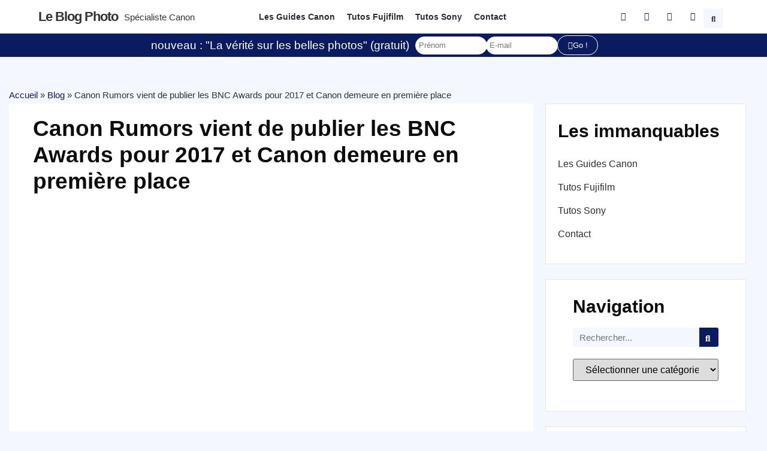

--- FILE ---
content_type: text/html; charset=UTF-8
request_url: https://leblogphoto.net/canon-rumors-vient-de-publier-les-bnc-awards-pour-2017-et-canon-demeure-en-premiere-place/
body_size: 46165
content:
<!doctype html>
<html lang="fr-FR">
<head><meta charset="UTF-8"><script>if(navigator.userAgent.match(/MSIE|Internet Explorer/i)||navigator.userAgent.match(/Trident\/7\..*?rv:11/i)){var href=document.location.href;if(!href.match(/[?&]nowprocket/)){if(href.indexOf("?")==-1){if(href.indexOf("#")==-1){document.location.href=href+"?nowprocket=1"}else{document.location.href=href.replace("#","?nowprocket=1#")}}else{if(href.indexOf("#")==-1){document.location.href=href+"&nowprocket=1"}else{document.location.href=href.replace("#","&nowprocket=1#")}}}}</script><script>class RocketLazyLoadScripts{constructor(e){this.triggerEvents=e,this.eventOptions={passive:!0},this.userEventListener=this.triggerListener.bind(this),this.delayedScripts={normal:[],async:[],defer:[]},this.allJQueries=[]}_addUserInteractionListener(e){this.triggerEvents.forEach((t=>window.addEventListener(t,e.userEventListener,e.eventOptions)))}_removeUserInteractionListener(e){this.triggerEvents.forEach((t=>window.removeEventListener(t,e.userEventListener,e.eventOptions)))}triggerListener(){this._removeUserInteractionListener(this),"loading"===document.readyState?document.addEventListener("DOMContentLoaded",this._loadEverythingNow.bind(this)):this._loadEverythingNow()}async _loadEverythingNow(){this._delayEventListeners(),this._delayJQueryReady(this),this._handleDocumentWrite(),this._registerAllDelayedScripts(),this._preloadAllScripts(),await this._loadScriptsFromList(this.delayedScripts.normal),await this._loadScriptsFromList(this.delayedScripts.defer),await this._loadScriptsFromList(this.delayedScripts.async),await this._triggerDOMContentLoaded(),await this._triggerWindowLoad(),window.dispatchEvent(new Event("rocket-allScriptsLoaded"))}_registerAllDelayedScripts(){document.querySelectorAll("script[type=rocketlazyloadscript]").forEach((e=>{e.hasAttribute("src")?e.hasAttribute("async")&&!1!==e.async?this.delayedScripts.async.push(e):e.hasAttribute("defer")&&!1!==e.defer||"module"===e.getAttribute("data-rocket-type")?this.delayedScripts.defer.push(e):this.delayedScripts.normal.push(e):this.delayedScripts.normal.push(e)}))}async _transformScript(e){return await this._requestAnimFrame(),new Promise((t=>{const n=document.createElement("script");let r;[...e.attributes].forEach((e=>{let t=e.nodeName;"type"!==t&&("data-rocket-type"===t&&(t="type",r=e.nodeValue),n.setAttribute(t,e.nodeValue))})),e.hasAttribute("src")?(n.addEventListener("load",t),n.addEventListener("error",t)):(n.text=e.text,t()),e.parentNode.replaceChild(n,e)}))}async _loadScriptsFromList(e){const t=e.shift();return t?(await this._transformScript(t),this._loadScriptsFromList(e)):Promise.resolve()}_preloadAllScripts(){var e=document.createDocumentFragment();[...this.delayedScripts.normal,...this.delayedScripts.defer,...this.delayedScripts.async].forEach((t=>{const n=t.getAttribute("src");if(n){const t=document.createElement("link");t.href=n,t.rel="preload",t.as="script",e.appendChild(t)}})),document.head.appendChild(e)}_delayEventListeners(){let e={};function t(t,n){!function(t){function n(n){return e[t].eventsToRewrite.indexOf(n)>=0?"rocket-"+n:n}e[t]||(e[t]={originalFunctions:{add:t.addEventListener,remove:t.removeEventListener},eventsToRewrite:[]},t.addEventListener=function(){arguments[0]=n(arguments[0]),e[t].originalFunctions.add.apply(t,arguments)},t.removeEventListener=function(){arguments[0]=n(arguments[0]),e[t].originalFunctions.remove.apply(t,arguments)})}(t),e[t].eventsToRewrite.push(n)}function n(e,t){let n=e[t];Object.defineProperty(e,t,{get:()=>n||function(){},set(r){e["rocket"+t]=n=r}})}t(document,"DOMContentLoaded"),t(window,"DOMContentLoaded"),t(window,"load"),t(window,"pageshow"),t(document,"readystatechange"),n(document,"onreadystatechange"),n(window,"onload"),n(window,"onpageshow")}_delayJQueryReady(e){let t=window.jQuery;Object.defineProperty(window,"jQuery",{get:()=>t,set(n){if(n&&n.fn&&!e.allJQueries.includes(n)){n.fn.ready=n.fn.init.prototype.ready=function(t){e.domReadyFired?t.bind(document)(n):document.addEventListener("rocket-DOMContentLoaded",(()=>t.bind(document)(n)))};const t=n.fn.on;n.fn.on=n.fn.init.prototype.on=function(){if(this[0]===window){function e(e){return e.split(" ").map((e=>"load"===e||0===e.indexOf("load.")?"rocket-jquery-load":e)).join(" ")}"string"==typeof arguments[0]||arguments[0]instanceof String?arguments[0]=e(arguments[0]):"object"==typeof arguments[0]&&Object.keys(arguments[0]).forEach((t=>{delete Object.assign(arguments[0],{[e(t)]:arguments[0][t]})[t]}))}return t.apply(this,arguments),this},e.allJQueries.push(n)}t=n}})}async _triggerDOMContentLoaded(){this.domReadyFired=!0,await this._requestAnimFrame(),document.dispatchEvent(new Event("rocket-DOMContentLoaded")),await this._requestAnimFrame(),window.dispatchEvent(new Event("rocket-DOMContentLoaded")),await this._requestAnimFrame(),document.dispatchEvent(new Event("rocket-readystatechange")),await this._requestAnimFrame(),document.rocketonreadystatechange&&document.rocketonreadystatechange()}async _triggerWindowLoad(){await this._requestAnimFrame(),window.dispatchEvent(new Event("rocket-load")),await this._requestAnimFrame(),window.rocketonload&&window.rocketonload(),await this._requestAnimFrame(),this.allJQueries.forEach((e=>e(window).trigger("rocket-jquery-load"))),window.dispatchEvent(new Event("rocket-pageshow")),await this._requestAnimFrame(),window.rocketonpageshow&&window.rocketonpageshow()}_handleDocumentWrite(){const e=new Map;document.write=document.writeln=function(t){const n=document.currentScript,r=document.createRange(),i=n.parentElement;let o=e.get(n);void 0===o&&(o=n.nextSibling,e.set(n,o));const a=document.createDocumentFragment();r.setStart(a,0),a.appendChild(r.createContextualFragment(t)),i.insertBefore(a,o)}}async _requestAnimFrame(){return new Promise((e=>requestAnimationFrame(e)))}static run(){const e=new RocketLazyLoadScripts(["keydown","mousemove","touchmove","touchstart","touchend","wheel"]);e._addUserInteractionListener(e)}}RocketLazyLoadScripts.run();</script>
	
	<meta name="viewport" content="width=device-width, initial-scale=1">
	<link rel="profile" href="https://gmpg.org/xfn/11">
	<link rel="dns-prefetch" href="//tracker.wpserveur.net"><meta name='robots' content='index, follow, max-image-preview:large, max-snippet:-1, max-video-preview:-1' />

	<!-- This site is optimized with the Yoast SEO plugin v26.8 - https://yoast.com/product/yoast-seo-wordpress/ -->
	<title>Canon Rumors vient de publier les BNC Awards pour 2017 et Canon demeure en première place - Le blog photo</title><style id="rocket-critical-css">ul{box-sizing:border-box}:root{--wp--preset--font-size--normal:16px;--wp--preset--font-size--huge:42px}.screen-reader-text{clip:rect(1px,1px,1px,1px);word-wrap:normal!important;border:0;-webkit-clip-path:inset(50%);clip-path:inset(50%);height:1px;margin:-1px;overflow:hidden;padding:0;position:absolute;width:1px}html{line-height:1.15;-webkit-text-size-adjust:100%}*,:after,:before{box-sizing:border-box}body{margin:0;font-family:-apple-system,BlinkMacSystemFont,Segoe UI,Roboto,Helvetica Neue,Arial,Noto Sans,sans-serif,Apple Color Emoji,Segoe UI Emoji,Segoe UI Symbol,Noto Color Emoji;font-size:1rem;font-weight:400;line-height:1.5;color:#333;background-color:#fff;-webkit-font-smoothing:antialiased;-moz-osx-font-smoothing:grayscale}h1,h2,h4,h5{margin-top:.5rem;margin-bottom:1rem;font-family:inherit;font-weight:500;line-height:1.2;color:inherit}h1{font-size:2.5rem}h2{font-size:2rem}h4{font-size:1.5rem}h5{font-size:1.25rem}p{margin-top:0;margin-bottom:.9rem}a{background-color:transparent;text-decoration:none;color:#c36}img{border-style:none;height:auto;max-width:100%}label{display:inline-block;line-height:1;vertical-align:middle}button,input,select,textarea{font-family:inherit;font-size:1rem;line-height:1.5;margin:0}input[type=email],input[type=search],input[type=text],select,textarea{width:100%;border:1px solid #666;border-radius:3px;padding:.5rem 1rem}button,input{overflow:visible}button,select{text-transform:none}[type=submit],button{width:auto;-webkit-appearance:button}[type=submit]::-moz-focus-inner,button::-moz-focus-inner{border-style:none;padding:0}[type=submit]:-moz-focusring,button:-moz-focusring{outline:1px dotted ButtonText}[type=submit],button{display:inline-block;font-weight:400;color:#c36;text-align:center;white-space:nowrap;background-color:transparent;border:1px solid #c36;padding:.5rem 1rem;font-size:1rem;border-radius:3px}textarea{overflow:auto;resize:vertical}[type=search]{-webkit-appearance:textfield;outline-offset:-2px}[type=search]::-webkit-search-decoration{-webkit-appearance:none}::-webkit-file-upload-button{-webkit-appearance:button;font:inherit}select{display:block}li,ul{margin-top:0;margin-bottom:0;border:0;outline:0;font-size:100%;vertical-align:baseline;background:transparent}.comments-area a{text-decoration:underline}.screen-reader-text{clip:rect(1px,1px,1px,1px);height:1px;overflow:hidden;position:absolute!important;width:1px;word-wrap:normal!important}.site-navigation{grid-area:nav-menu;display:flex;align-items:center;flex-grow:1}@font-face{font-display:swap;font-family:eicons;src:url(https://1746leblogphoto-1278.kxcdn.com/wp-content/plugins/elementor/assets/lib/eicons/fonts/eicons.eot?5.20.0);src:url(https://1746leblogphoto-1278.kxcdn.com/wp-content/plugins/elementor/assets/lib/eicons/fonts/eicons.eot?5.20.0#iefix) format("embedded-opentype"),url(https://1746leblogphoto-1278.kxcdn.com/wp-content/plugins/elementor/assets/lib/eicons/fonts/eicons.woff2?5.20.0) format("woff2"),url(https://1746leblogphoto-1278.kxcdn.com/wp-content/plugins/elementor/assets/lib/eicons/fonts/eicons.woff?5.20.0) format("woff"),url(https://1746leblogphoto-1278.kxcdn.com/wp-content/plugins/elementor/assets/lib/eicons/fonts/eicons.ttf?5.20.0) format("truetype"),url(https://1746leblogphoto-1278.kxcdn.com/wp-content/plugins/elementor/assets/lib/eicons/fonts/eicons.svg?5.20.0#eicon) format("svg");font-weight:400;font-style:normal}[class*=" eicon-"],[class^=eicon]{display:inline-block;font-family:eicons;font-size:inherit;font-weight:400;font-style:normal;font-variant:normal;line-height:1;text-rendering:auto;-webkit-font-smoothing:antialiased;-moz-osx-font-smoothing:grayscale}@keyframes a{0%{transform:rotate(0deg)}to{transform:rotate(359deg)}}.eicon-animation-spin{animation:a 2s infinite linear}.eicon-close:before{content:"\e87f"}.eicon-loading:before{content:"\e8fb"}.elementor-column-gap-default>.elementor-row>.elementor-column>.elementor-element-populated>.elementor-widget-wrap{padding:10px}@media (max-width:767px){.elementor-column{width:100%}}.dialog-close-button{position:absolute;margin-top:15px;right:15px;color:var(--e-a-color-txt);font-size:15px;line-height:1}.elementor-screen-only,.screen-reader-text{position:absolute;top:-10000em;width:1px;height:1px;margin:-1px;padding:0;overflow:hidden;clip:rect(0,0,0,0);border:0}.elementor *,.elementor :after,.elementor :before{box-sizing:border-box}.elementor a{box-shadow:none;text-decoration:none}.elementor img{height:auto;max-width:100%;border:none;border-radius:0;box-shadow:none}.elementor-widget-wrap .elementor-element.elementor-widget__width-auto{max-width:100%}@media (max-width:1024px){.elementor-widget-wrap .elementor-element.elementor-widget-tablet__width-auto{max-width:100%}}.elementor-element{--flex-direction:initial;--flex-wrap:initial;--justify-content:initial;--align-items:initial;--align-content:initial;--gap:initial;--flex-basis:initial;--flex-grow:initial;--flex-shrink:initial;--order:initial;--align-self:initial;flex-basis:var(--flex-basis);flex-grow:var(--flex-grow);flex-shrink:var(--flex-shrink);order:var(--order);align-self:var(--align-self)}:root{--page-title-display:block}.elementor-page-title{display:var(--page-title-display)}@keyframes eicon-spin{0%{transform:rotate(0deg)}to{transform:rotate(359deg)}}.eicon-animation-spin{animation:eicon-spin 2s linear infinite}.elementor-section{position:relative}.elementor-section .elementor-container{display:flex;margin-right:auto;margin-left:auto;position:relative}@media (max-width:1024px){.elementor-section .elementor-container{flex-wrap:wrap}}.elementor-section.elementor-section-boxed>.elementor-container{max-width:1140px}.elementor-row{width:100%;display:flex}@media (max-width:1024px){.elementor-row{flex-wrap:wrap}}.elementor-widget-wrap{position:relative;width:100%;flex-wrap:wrap;align-content:flex-start}.elementor:not(.elementor-bc-flex-widget) .elementor-widget-wrap{display:flex}.elementor-widget-wrap>.elementor-element{width:100%}.elementor-widget{position:relative}.elementor-widget:not(:last-child){margin-bottom:20px}.elementor-widget:not(:last-child).elementor-widget__width-auto{margin-bottom:0}.elementor-column{position:relative;min-height:1px;display:flex}.elementor-column-wrap{width:100%;position:relative;display:flex}@media (min-width:768px){.elementor-column.elementor-col-25{width:25%}.elementor-column.elementor-col-33{width:33.333%}.elementor-column.elementor-col-50{width:50%}.elementor-column.elementor-col-100{width:100%}}@media (max-width:767px){.elementor-column{width:100%}}ul.elementor-icon-list-items.elementor-inline-items{display:flex;flex-wrap:wrap}ul.elementor-icon-list-items.elementor-inline-items .elementor-inline-item{word-break:break-word}@media (min-width:1025px){#elementor-device-mode:after{content:"desktop"}}@media (min-width:-1){#elementor-device-mode:after{content:"widescreen"}}@media (max-width:-1){#elementor-device-mode:after{content:"laptop";content:"tablet_extra"}}@media (max-width:1024px){#elementor-device-mode:after{content:"tablet"}}@media (max-width:-1){#elementor-device-mode:after{content:"mobile_extra"}}@media (max-width:767px){#elementor-device-mode:after{content:"mobile"}}.elementor-form-fields-wrapper{display:flex;flex-wrap:wrap}.elementor-field-group{flex-wrap:wrap;align-items:center}.elementor-field-group.elementor-field-type-submit{align-items:flex-end}.elementor-field-group .elementor-field-textual{width:100%;max-width:100%;border:1px solid #69727d;background-color:transparent;color:#1f2124;vertical-align:middle;flex-grow:1}.elementor-field-group .elementor-field-textual::-moz-placeholder{color:inherit;font-family:inherit;opacity:.6}.elementor-field-textual{line-height:1.4;font-size:15px;min-height:40px;padding:5px 14px;border-radius:3px}.elementor-button-align-stretch .elementor-field-type-submit:not(.e-form__buttons__wrapper) .elementor-button{flex-basis:100%}.elementor-form .elementor-button{padding-top:0;padding-bottom:0;border:none}.elementor-form .elementor-button>span{display:flex;justify-content:center}.elementor-form .elementor-button.elementor-size-xs{min-height:33px}.elementor-button{display:inline-block;line-height:1;background-color:#69727d;font-size:15px;padding:12px 24px;border-radius:3px;color:#fff;fill:#fff;text-align:center}.elementor-button:visited{color:#fff}.elementor-button-icon{flex-grow:0;order:5}.elementor-button-text{flex-grow:1;order:10;display:inline-block}.elementor-button.elementor-size-xs{font-size:13px;padding:10px 20px;border-radius:2px}.elementor-button .elementor-align-icon-left{margin-right:5px;order:5}.elementor-button span{text-decoration:inherit}.elementor-element{--swiper-theme-color:#000;--swiper-navigation-size:44px;--swiper-pagination-bullet-size:6px;--swiper-pagination-bullet-horizontal-gap:6px}.elementor .elementor-element ul.elementor-icon-list-items{padding:0}@media (max-width:767px){.elementor .elementor-hidden-mobile,.elementor .elementor-hidden-phone{display:none}}@media (min-width:768px) and (max-width:1024px){.elementor .elementor-hidden-tablet{display:none}}@media (min-width:1025px) and (max-width:99999px){.elementor .elementor-hidden-desktop{display:none}}.elementor-heading-title{padding:0;margin:0;line-height:1}.elementor-widget-heading .elementor-heading-title[class*=elementor-size-]>a{color:inherit;font-size:inherit;line-height:inherit}.elementor-widget-heading .elementor-heading-title.elementor-size-medium{font-size:19px}.elementor-widget.elementor-icon-list--layout-inline .elementor-widget-container{overflow:hidden}.elementor-widget .elementor-icon-list-items.elementor-inline-items{margin-right:-8px;margin-left:-8px}.elementor-widget .elementor-icon-list-items.elementor-inline-items .elementor-icon-list-item{margin-right:8px;margin-left:8px}.elementor-widget .elementor-icon-list-items.elementor-inline-items .elementor-icon-list-item:after{width:auto;left:auto;right:auto;position:relative;height:100%;border-top:0;border-bottom:0;border-right:0;border-left-width:1px;border-style:solid;right:-8px}.elementor-widget .elementor-icon-list-items{list-style-type:none;margin:0;padding:0}.elementor-widget .elementor-icon-list-item{margin:0;padding:0;position:relative}.elementor-widget .elementor-icon-list-item:after{position:absolute;bottom:0;width:100%}.elementor-widget .elementor-icon-list-item,.elementor-widget .elementor-icon-list-item a{display:flex;font-size:inherit;align-items:var(--icon-vertical-align,center)}.elementor-widget .elementor-icon-list-icon+.elementor-icon-list-text{align-self:center;padding-left:5px}.elementor-widget .elementor-icon-list-icon{display:flex;position:relative;top:var(--icon-vertical-offset,initial)}.elementor-widget .elementor-icon-list-icon i{width:1.25em;font-size:var(--e-icon-list-icon-size)}.elementor-widget.elementor-widget-icon-list .elementor-icon-list-icon{text-align:var(--e-icon-list-icon-align)}.elementor-widget.elementor-list-item-link-full_width a{width:100%}.elementor-widget:not(.elementor-align-right) .elementor-icon-list-item:after{left:0}.elementor-widget:not(.elementor-align-left) .elementor-icon-list-item:after{right:0}@media (min-width:-1){.elementor-widget:not(.elementor-widescreen-align-right) .elementor-icon-list-item:after{left:0}.elementor-widget:not(.elementor-widescreen-align-left) .elementor-icon-list-item:after{right:0}}@media (max-width:-1){.elementor-widget:not(.elementor-laptop-align-right) .elementor-icon-list-item:after{left:0}.elementor-widget:not(.elementor-laptop-align-left) .elementor-icon-list-item:after{right:0}}@media (max-width:-1){.elementor-widget:not(.elementor-tablet_extra-align-right) .elementor-icon-list-item:after{left:0}.elementor-widget:not(.elementor-tablet_extra-align-left) .elementor-icon-list-item:after{right:0}}@media (max-width:1024px){.elementor-widget:not(.elementor-tablet-align-right) .elementor-icon-list-item:after{left:0}.elementor-widget:not(.elementor-tablet-align-left) .elementor-icon-list-item:after{right:0}}@media (max-width:-1){.elementor-widget:not(.elementor-mobile_extra-align-right) .elementor-icon-list-item:after{left:0}.elementor-widget:not(.elementor-mobile_extra-align-left) .elementor-icon-list-item:after{right:0}}@media (max-width:767px){.elementor-widget:not(.elementor-mobile-align-right) .elementor-icon-list-item:after{left:0}.elementor-widget:not(.elementor-mobile-align-left) .elementor-icon-list-item:after{right:0}}.elementor-widget-image{text-align:center}.elementor-widget-image img{vertical-align:middle;display:inline-block}.elementor-kit-60334{--e-global-color-primary:#0A1B60;--e-global-color-secondary:#F5F7FF;--e-global-color-text:#2C2C35;--e-global-color-accent:#FFFFFF;--e-global-color-74fa26c:#DB0E0E;--e-global-color-fda7de5:#0000000A;--e-global-typography-primary-font-family:"Futura";--e-global-typography-primary-font-weight:600;--e-global-typography-secondary-font-family:"Futura";--e-global-typography-secondary-font-weight:400;--e-global-typography-text-font-family:"Futura";--e-global-typography-text-font-weight:400;--e-global-typography-accent-font-family:"Futura";--e-global-typography-accent-font-weight:500;font-family:"Futura",Sans-serif;font-size:1.1em;font-weight:400;line-height:1.6em;background-color:var(--e-global-color-accent)}.elementor-kit-60334 a{color:var(--e-global-color-primary)}.elementor-kit-60334 h1{font-weight:bold;text-transform:uppercase}.elementor-kit-60334 h2{font-weight:bold}.elementor-kit-60334 button,.elementor-kit-60334 .elementor-button{color:var(--e-global-color-accent);background-color:var(--e-global-color-primary);border-style:solid;border-width:1px 1px 1px 1px;border-color:var(--e-global-color-primary);border-radius:100px 100px 100px 100px}.elementor-kit-60334 input:not([type="button"]):not([type="submit"]),.elementor-kit-60334 textarea,.elementor-kit-60334 .elementor-field-textual{border-radius:100px 100px 100px 100px}.elementor-section.elementor-section-boxed>.elementor-container{max-width:1140px}.elementor-widget:not(:last-child){margin-bottom:20px}.elementor-element{--widgets-spacing:20px}@media (max-width:1024px){.elementor-section.elementor-section-boxed>.elementor-container{max-width:1024px}}@media (max-width:767px){.elementor-section.elementor-section-boxed>.elementor-container{max-width:767px}}@font-face{font-family:'Futura';font-style:normal;font-weight:normal;font-display:swap;src:url('https://1746leblogphoto-1278.kxcdn.com/wp-content/uploads/2022/04/Futura-Book-font.woff') format('woff'),url('https://1746leblogphoto-1278.kxcdn.com/wp-content/uploads/2022/04/Futura-Book-font.ttf') format('truetype')}@font-face{font-family:'Futura';font-style:normal;font-weight:bold;font-display:swap;src:url('https://1746leblogphoto-1278.kxcdn.com/wp-content/uploads/2022/04/Futura-Heavy-font.woff') format('woff'),url('https://1746leblogphoto-1278.kxcdn.com/wp-content/uploads/2022/04/Futura-Heavy-font.ttf') format('truetype')}@font-face{font-family:'Futura';font-style:normal;font-weight:100;font-display:swap;src:url('https://1746leblogphoto-1278.kxcdn.com/wp-content/uploads/2022/04/futura-light-bt.woff') format('woff'),url('https://1746leblogphoto-1278.kxcdn.com/wp-content/uploads/2022/04/futura-light-bt.ttf') format('truetype')}@font-face{font-family:'Futura';font-style:italic;font-weight:normal;font-display:swap;src:url('https://1746leblogphoto-1278.kxcdn.com/wp-content/uploads/2022/04/Futura-Book-Italic-font.woff') format('woff'),url('https://1746leblogphoto-1278.kxcdn.com/wp-content/uploads/2022/04/Futura-Book-Italic-font.ttf') format('truetype')}@font-face{font-family:'Futura';font-style:italic;font-weight:bold;font-display:swap;src:url('https://1746leblogphoto-1278.kxcdn.com/wp-content/uploads/2022/04/Futura-Heavy-Italic-font.woff') format('woff'),url('https://1746leblogphoto-1278.kxcdn.com/wp-content/uploads/2022/04/Futura-Heavy-Italic-font.ttf') format('truetype')}.elementor-location-header:before{content:"";display:table;clear:both}.elementor-search-form{display:block}.elementor-search-form button,.elementor-search-form input[type=search]{margin:0;border:0;padding:0;display:inline-block;vertical-align:middle;white-space:normal;background:none;line-height:1;min-width:0;font-size:15px;-webkit-appearance:none;-moz-appearance:none}.elementor-search-form button{background-color:#69727d;font-size:var(--e-search-form-submit-icon-size,16px);color:#fff;border-radius:0}.elementor-search-form__container{display:flex;overflow:hidden;border:0 solid transparent;min-height:50px}.elementor-search-form__container:not(.elementor-search-form--full-screen){background:#f1f2f3}.elementor-search-form__input{flex-basis:100%;color:#3f444b}.elementor-search-form__input::-moz-placeholder{color:inherit;font-family:inherit;opacity:.6}.elementor-search-form__submit{font-size:var(--e-search-form-submit-icon-size,16px)}.elementor-search-form .elementor-search-form__submit{color:var(--e-search-form-submit-text-color,#fff);border:none;border-radius:0}.elementor-search-form--skin-full_screen .elementor-search-form input[type=search].elementor-search-form__input{font-size:50px;text-align:center;border:solid #fff;border-width:0 0 1px;line-height:1.5;color:#fff}.elementor-search-form--skin-full_screen .elementor-search-form__toggle{display:inline-block;vertical-align:middle;color:var(--e-search-form-toggle-color,#33373d);font-size:var(--e-search-form-toggle-size,33px)}.elementor-search-form--skin-full_screen .elementor-search-form__toggle i{position:relative;display:block;width:var(--e-search-form-toggle-size,33px);height:var(--e-search-form-toggle-size,33px);background-color:var(--e-search-form-toggle-background-color,rgba(0,0,0,.05));border:var(--e-search-form-toggle-border-width,0) solid var(--e-search-form-toggle-color,#33373d);border-radius:var(--e-search-form-toggle-border-radius,3px)}.elementor-search-form--skin-full_screen .elementor-search-form__toggle i:before{position:absolute;left:50%;top:50%;transform:translate(-50%,-50%)}.elementor-search-form--skin-full_screen .elementor-search-form__toggle i:before{font-size:var(--e-search-form-toggle-icon-size,.55em)}.elementor-search-form--skin-full_screen .elementor-search-form__container{align-items:center;position:fixed;z-index:9998;top:0;left:0;right:0;bottom:0;height:100vh;padding:0 15%;background-color:rgba(0,0,0,.8)}.elementor-search-form--skin-full_screen .elementor-search-form__container:not(.elementor-search-form--full-screen){overflow:hidden;opacity:0;transform:scale(0)}.elementor-search-form--skin-full_screen .elementor-search-form__container:not(.elementor-search-form--full-screen) .dialog-lightbox-close-button{display:none}.elementor-icon-list-items .elementor-icon-list-item .elementor-icon-list-text{display:inline-block}.elementor-widget-breadcrumbs{font-size:.85em}.elementor-widget-breadcrumbs p{margin-bottom:0}.e-form__buttons{flex-wrap:wrap}.e-form__buttons{display:flex}.elementor-form .elementor-button>span{display:flex;justify-content:center;align-items:center}.elementor-form .elementor-button .elementor-button-text{white-space:normal;flex-grow:0}.elementor-item:after,.elementor-item:before{display:block;position:absolute}.elementor-item:not(:hover):not(:focus):not(.elementor-item-active):not(.highlighted):after,.elementor-item:not(:hover):not(:focus):not(.elementor-item-active):not(.highlighted):before{opacity:0}.elementor-nav-menu--main .elementor-nav-menu a{padding:13px 20px}.elementor-nav-menu--layout-horizontal{display:flex}.elementor-nav-menu--layout-horizontal .elementor-nav-menu{display:flex;flex-wrap:wrap}.elementor-nav-menu--layout-horizontal .elementor-nav-menu a{white-space:nowrap;flex-grow:1}.elementor-nav-menu--layout-horizontal .elementor-nav-menu>li{display:flex}.elementor-nav-menu--layout-horizontal .elementor-nav-menu>li:not(:first-child)>a{-webkit-margin-start:var(--e-nav-menu-horizontal-menu-item-margin);margin-inline-start:var(--e-nav-menu-horizontal-menu-item-margin)}.elementor-nav-menu--layout-horizontal .elementor-nav-menu>li:not(:last-child)>a{-webkit-margin-end:var(--e-nav-menu-horizontal-menu-item-margin);margin-inline-end:var(--e-nav-menu-horizontal-menu-item-margin)}.elementor-nav-menu--layout-horizontal .elementor-nav-menu>li:not(:last-child):after{content:var(--e-nav-menu-divider-content,none);height:var(--e-nav-menu-divider-height,35%);border-left:var(--e-nav-menu-divider-width,2px) var(--e-nav-menu-divider-style,solid) var(--e-nav-menu-divider-color,#000);border-bottom-color:var(--e-nav-menu-divider-color,#000);border-right-color:var(--e-nav-menu-divider-color,#000);border-top-color:var(--e-nav-menu-divider-color,#000);align-self:center}.elementor-nav-menu__align-left .elementor-nav-menu{margin-right:auto;justify-content:flex-start}.elementor-nav-menu__align-left .elementor-nav-menu--layout-vertical>ul>li>a{justify-content:flex-start}.elementor-nav-menu__align-center .elementor-nav-menu{margin-left:auto;margin-right:auto;justify-content:center}.elementor-widget-nav-menu .elementor-widget-container{display:flex;flex-direction:column}.elementor-nav-menu{position:relative;z-index:2}.elementor-nav-menu:after{content:" ";display:block;height:0;font:0/0 serif;clear:both;visibility:hidden;overflow:hidden}.elementor-nav-menu,.elementor-nav-menu li{display:block;list-style:none;margin:0;padding:0;line-height:normal}.elementor-nav-menu a,.elementor-nav-menu li{position:relative}.elementor-nav-menu li{border-width:0}.elementor-nav-menu a{display:flex;align-items:center}.elementor-nav-menu a{padding:10px 20px;line-height:20px}.elementor-nav-menu--dropdown{background-color:#fff;font-size:13px}.elementor-nav-menu--dropdown-none .elementor-nav-menu--dropdown{display:none}.elementor-nav-menu--dropdown.elementor-nav-menu__container{margin-top:10px;transform-origin:top;overflow-y:auto;overflow-x:hidden}.elementor-nav-menu--dropdown a{color:#33373d}.elementor-widget-table-of-contents .elementor-toc__header-title{color:var(--header-color)}.elementor-widget-table-of-contents:not(.elementor-toc--collapsed) .elementor-toc__toggle-button--expand{display:none}.elementor-widget-table-of-contents .elementor-widget-container{min-height:var(--box-min-height);border:var(--box-border-width,1px) solid var(--box-border-color,#9da5ae);border-radius:var(--box-border-radius,3px);background-color:var(--box-background-color);overflow:hidden}.elementor-toc__header{display:flex;align-items:center;justify-content:space-between;padding:var(--box-padding,20px);background-color:var(--header-background-color);border-bottom:var(--separator-width,1px) solid var(--box-border-color,#9da5ae)}.elementor-toc__header-title{font-size:18px;margin:0;color:var(--header-color)}.elementor-toc__toggle-button{display:inline-flex}.elementor-toc__toggle-button i{color:var(--toggle-button-color)}.elementor-toc__spinner-container{text-align:center}.elementor-toc__spinner{font-size:2em}.elementor-toc__body{padding:var(--box-padding,20px);max-height:var(--toc-body-max-height);overflow-y:auto}.elementor-toc__body::-webkit-scrollbar{width:7px}.elementor-toc__body::-webkit-scrollbar-thumb{background-color:#babfc5;border-radius:10px}.elementor-60339 .elementor-element.elementor-element-6020bfaf:not(.elementor-motion-effects-element-type-background){background-color:var(--e-global-color-accent)}.elementor-60339 .elementor-element.elementor-element-6020bfaf{padding:0% 5% 0% 5%}.elementor-60339 .elementor-element.elementor-element-130d8ae7>.elementor-element-populated>.elementor-widget-wrap{padding:0px 0px 0px 0px}.elementor-60339 .elementor-element.elementor-element-c5577af{padding:5px 0px 5px 0px}.elementor-60339 .elementor-element.elementor-element-3c649c71.elementor-column.elementor-element[data-element_type="column"]>.elementor-column-wrap.elementor-element-populated>.elementor-widget-wrap{align-content:center;align-items:center}.elementor-60339 .elementor-element.elementor-element-3c649c71>.elementor-element-populated>.elementor-widget-wrap{padding:0px 0px 0px 0px}.elementor-60339 .elementor-element.elementor-element-635413ce .elementor-heading-title{font-size:22px;text-transform:capitalize;letter-spacing:-1px}.elementor-60339 .elementor-element.elementor-element-635413ce{width:auto;max-width:auto}.elementor-60339 .elementor-element.elementor-element-77eb7f11{width:auto;max-width:auto}.elementor-60339 .elementor-element.elementor-element-6bf609ee .elementor-heading-title{font-size:15px;font-weight:100}.elementor-60339 .elementor-element.elementor-element-6bf609ee{width:auto;max-width:auto}.elementor-60339 .elementor-element.elementor-element-3b416ba9.elementor-column.elementor-element[data-element_type="column"]>.elementor-column-wrap.elementor-element-populated>.elementor-widget-wrap{align-content:center;align-items:center}.elementor-60339 .elementor-element.elementor-element-3b416ba9>.elementor-element-populated>.elementor-widget-wrap{padding:0px 0px 0px 0px}.elementor-60339 .elementor-element.elementor-element-21096351 .elementor-nav-menu .elementor-item{font-size:14px;font-weight:bold}.elementor-60339 .elementor-element.elementor-element-21096351 .elementor-nav-menu--main .elementor-item{color:var(--e-global-color-text);fill:var(--e-global-color-text);padding-left:10px;padding-right:10px}.elementor-60339 .elementor-element.elementor-element-734471f0.elementor-column.elementor-element[data-element_type="column"]>.elementor-column-wrap.elementor-element-populated>.elementor-widget-wrap{align-content:center;align-items:center}.elementor-60339 .elementor-element.elementor-element-734471f0.elementor-column>.elementor-column-wrap>.elementor-widget-wrap{justify-content:flex-end}.elementor-60339 .elementor-element.elementor-element-734471f0>.elementor-element-populated>.elementor-widget-wrap{padding:0px 0px 0px 0px}.elementor-60339 .elementor-element.elementor-element-1fd32120{--e-icon-list-icon-size:14px;--icon-vertical-offset:0px;width:auto;max-width:auto}.elementor-60339 .elementor-element.elementor-element-40afe7fb .elementor-search-form{text-align:center}.elementor-60339 .elementor-element.elementor-element-40afe7fb .elementor-search-form__toggle{--e-search-form-toggle-size:33px;--e-search-form-toggle-background-color:var( --e-global-color-secondary );--e-search-form-toggle-icon-size:calc(40em / 100)}.elementor-60339 .elementor-element.elementor-element-40afe7fb.elementor-search-form--skin-full_screen .elementor-search-form__container{background-color:var(--e-global-color-secondary)}.elementor-60339 .elementor-element.elementor-element-40afe7fb .elementor-search-form__input,.elementor-60339 .elementor-element.elementor-element-40afe7fb.elementor-search-form--skin-full_screen input[type="search"].elementor-search-form__input{color:var(--e-global-color-primary);fill:var(--e-global-color-primary)}.elementor-60339 .elementor-element.elementor-element-40afe7fb.elementor-search-form--skin-full_screen input[type="search"].elementor-search-form__input{border-color:var(--e-global-color-primary);border-radius:3px}.elementor-60339 .elementor-element.elementor-element-40afe7fb{width:auto;max-width:auto}.elementor-60339 .elementor-element.elementor-element-53302fbf>.elementor-container>.elementor-row>.elementor-column>.elementor-column-wrap>.elementor-widget-wrap{align-content:center;align-items:center}.elementor-60339 .elementor-element.elementor-element-53302fbf:not(.elementor-motion-effects-element-type-background){background-color:var(--e-global-color-primary)}.elementor-60339 .elementor-element.elementor-element-53302fbf{margin-top:0px;margin-bottom:0px;padding:0px 0px 0px 0px}.elementor-60339 .elementor-element.elementor-element-509a97f5.elementor-column.elementor-element[data-element_type="column"]>.elementor-column-wrap.elementor-element-populated>.elementor-widget-wrap{align-content:center;align-items:center}.elementor-60339 .elementor-element.elementor-element-509a97f5.elementor-column>.elementor-column-wrap>.elementor-widget-wrap{justify-content:center}.elementor-60339 .elementor-element.elementor-element-509a97f5>.elementor-element-populated{margin:0px 0px 0px 0px;--e-column-margin-right:0px;--e-column-margin-left:0px}.elementor-60339 .elementor-element.elementor-element-509a97f5>.elementor-element-populated>.elementor-widget-wrap{padding:0px 0px 0px 0px}.elementor-60339 .elementor-element.elementor-element-69d248a5{text-align:center;width:auto;max-width:auto}.elementor-60339 .elementor-element.elementor-element-69d248a5 .elementor-heading-title{color:var(--e-global-color-accent);-webkit-text-stroke-width:0px;stroke-width:0px;-webkit-text-stroke-color:#000;stroke:#000}.elementor-60339 .elementor-element.elementor-element-69d248a5>.elementor-widget-container{margin:0px 0px 0px 0px;padding:0px 0px 0px 0px}.elementor-60339 .elementor-element.elementor-element-7a7d6b4b .elementor-field-group{padding-right:calc(20px/2);padding-left:calc(20px/2);margin-bottom:10px}.elementor-60339 .elementor-element.elementor-element-7a7d6b4b .elementor-form-fields-wrapper{margin-left:calc(-20px/2);margin-right:calc(-20px/2);margin-bottom:-10px}.elementor-60339 .elementor-element.elementor-element-7a7d6b4b .elementor-field-group>label{font-size:11px}.elementor-60339 .elementor-element.elementor-element-7a7d6b4b .elementor-field-group .elementor-field{font-size:13px}.elementor-60339 .elementor-element.elementor-element-7a7d6b4b .elementor-field-group:not(.elementor-field-type-upload) .elementor-field:not(.elementor-select-wrapper){background-color:#ffffff;border-color:var(--e-global-color-accent);border-width:1px 1px 1px 1px}.elementor-60339 .elementor-element.elementor-element-7a7d6b4b .elementor-button{border-style:solid;border-width:1px 1px 1px 1px;padding:0px 10px 0px 10px}.elementor-60339 .elementor-element.elementor-element-7a7d6b4b .elementor-button[type="submit"]{color:#ffffff;border-color:var(--e-global-color-accent)}.elementor-60339 .elementor-element.elementor-element-7a7d6b4b{--e-form-steps-indicators-spacing:20px;--e-form-steps-indicator-padding:30px;--e-form-steps-indicator-inactive-secondary-color:#ffffff;--e-form-steps-indicator-active-secondary-color:#ffffff;--e-form-steps-indicator-completed-secondary-color:#ffffff;--e-form-steps-divider-width:1px;--e-form-steps-divider-gap:10px;width:auto;max-width:auto}.elementor-60339 .elementor-element.elementor-element-7a7d6b4b>.elementor-widget-container{margin:3px 0px 3px 10px}@media (max-width:1024px){.elementor-60339 .elementor-element.elementor-element-6020bfaf{padding:0px 5px 0px 5px}}@media (max-width:767px){.elementor-60339 .elementor-element.elementor-element-3c649c71.elementor-column>.elementor-column-wrap>.elementor-widget-wrap{justify-content:center}.elementor-60339 .elementor-element.elementor-element-21096351 .elementor-nav-menu .elementor-item{font-size:12px}.elementor-60339 .elementor-element.elementor-element-21096351 .elementor-nav-menu--main .elementor-item{padding-left:5px;padding-right:5px}.elementor-60339 .elementor-element.elementor-element-734471f0.elementor-column>.elementor-column-wrap>.elementor-widget-wrap{justify-content:center}}@media (min-width:768px){.elementor-60339 .elementor-element.elementor-element-3c649c71{width:25.993%}.elementor-60339 .elementor-element.elementor-element-3b416ba9{width:47.678%}.elementor-60339 .elementor-element.elementor-element-734471f0{width:25.993%}}.sepVertical{height:50px;border:solid #979797 .5px;display:inline;margin-right:10px;margin-left:10px;opacity:0.3}.elementor-60339 .elementor-element.elementor-element-7a7d6b4b .elementor-field{min-width:120px;padding:5px;min-height:10px}.elementor-60341 .elementor-element.elementor-element-cf20d3b .ue_taxonomy_toggle{text-align:inherit}.elementor-60341 .elementor-element.elementor-element-cf20d3b .ue_taxonomy_toggle_icon{width:40px;height:40px;font-size:20px;background-color:#8f8f8f;color:#ffffff;border-radius:5px 5px 5px 5px}.elementor-60351 .elementor-element.elementor-element-4f64a019>.elementor-container{max-width:1250px}.elementor-60351 .elementor-element.elementor-element-4f64a019{margin-top:50px;margin-bottom:0px}.elementor-60351 .elementor-element.elementor-element-796f9b86>.elementor-element-populated>.elementor-widget-wrap{padding:0px 0px 0px 0px}.elementor-60351 .elementor-element.elementor-element-1e59bbda>.elementor-container{max-width:1250px}.elementor-60351 .elementor-element.elementor-element-1e59bbda{margin-top:0px;margin-bottom:0px}.elementor-60351 .elementor-element.elementor-element-75cde05b>.elementor-column-wrap>.elementor-widget-wrap>.elementor-widget:not(.elementor-widget__width-auto):not(.elementor-widget__width-initial):not(:last-child):not(.elementor-absolute){margin-bottom:0px}.elementor-60351 .elementor-element.elementor-element-75cde05b:not(.elementor-motion-effects-element-type-background)>.elementor-column-wrap{background-color:var(--e-global-color-accent)}.elementor-60351 .elementor-element.elementor-element-75cde05b>.elementor-element-populated>.elementor-widget-wrap{padding:20px 40px 0px 40px}.elementor-60351 .elementor-element.elementor-element-65339b30 .elementor-heading-title{color:#0c0c0c;font-size:2.3rem;text-transform:none;line-height:1.2em;letter-spacing:0px}.elementor-60351 .elementor-element.elementor-element-2e9c83b5{text-align:left}.elementor-60351 .elementor-element.elementor-element-52316d15{--toc-body-max-height:200px;--item-text-hover-decoration:underline}.elementor-60351 .elementor-element.elementor-element-52316d15>.elementor-widget-container{margin:10px 0px 10px 0px}.elementor-60351 .elementor-element.elementor-element-b4621c3>.elementor-element-populated>.elementor-widget-wrap{padding:0px 20px 0px 20px}.elementor-60351 .elementor-element.elementor-element-50d96954:not(.elementor-motion-effects-element-type-background){background-color:var(--e-global-color-accent)}.elementor-60351 .elementor-element.elementor-element-50d96954{border-style:solid;border-width:1px 1px 1px 1px;border-color:rgba(12,12,12,0.1);margin-top:0px;margin-bottom:25px}.elementor-60351 .elementor-element.elementor-element-51c01724>.elementor-column-wrap>.elementor-widget-wrap>.elementor-widget:not(.elementor-widget__width-auto):not(.elementor-widget__width-initial):not(:last-child):not(.elementor-absolute){margin-bottom:20px}.elementor-60351 .elementor-element.elementor-element-51c01724>.elementor-element-populated>.elementor-widget-wrap{padding:30px 20px 30px 20px}.elementor-60351 .elementor-element.elementor-element-44f3c397 .elementor-heading-title{color:#0c0c0c;font-size:30px;font-weight:bold}.elementor-60351 .elementor-element.elementor-element-27010d6f .elementor-nav-menu .elementor-item{font-size:0.9em;line-height:1.5em}.elementor-60351 .elementor-element.elementor-element-27010d6f .elementor-nav-menu--main .elementor-item{color:var(--e-global-color-text);fill:var(--e-global-color-text);padding-left:0px;padding-right:0px;padding-top:8px;padding-bottom:8px}.elementor-60351 .elementor-element.elementor-element-27010d6f{--e-nav-menu-horizontal-menu-item-margin:calc( 0px / 2 )}.elementor-60351 .elementor-element.elementor-element-27010d6f .elementor-nav-menu--main:not(.elementor-nav-menu--layout-horizontal) .elementor-nav-menu>li:not(:last-child){margin-bottom:0px}.elementor-60351 .elementor-element.elementor-element-323052f1:not(.elementor-motion-effects-element-type-background){background-color:var(--e-global-color-accent)}.elementor-60351 .elementor-element.elementor-element-323052f1{border-style:solid;border-width:1px 1px 1px 1px;border-color:rgba(12,12,12,0.1);margin-top:0px;margin-bottom:25px}.elementor-60351 .elementor-element.elementor-element-4de747ad>.elementor-column-wrap>.elementor-widget-wrap>.elementor-widget:not(.elementor-widget__width-auto):not(.elementor-widget__width-initial):not(:last-child):not(.elementor-absolute){margin-bottom:20px}.elementor-60351 .elementor-element.elementor-element-4de747ad>.elementor-element-populated>.elementor-widget-wrap{padding:30px 45px 30px 45px}.elementor-60351 .elementor-element.elementor-element-58837e6c{text-align:left}.elementor-60351 .elementor-element.elementor-element-58837e6c .elementor-heading-title{color:#0c0c0c;font-size:30px;font-weight:bold}.elementor-60351 .elementor-element.elementor-element-cb9d83a .elementor-search-form__container{min-height:32px}.elementor-60351 .elementor-element.elementor-element-cb9d83a .elementor-search-form__submit{min-width:32px;--e-search-form-submit-icon-size:15px}.elementor-60351 .elementor-element.elementor-element-cb9d83a .elementor-search-form__input{padding-left:calc(32px / 3);padding-right:calc(32px / 3)}.elementor-60351 .elementor-element.elementor-element-cb9d83a:not(.elementor-search-form--skin-full_screen) .elementor-search-form__container{background-color:var(--e-global-color-secondary);border-radius:3px}.elementor-60351 .elementor-element.elementor-element-88f40d6:not(.elementor-motion-effects-element-type-background){background-color:var(--e-global-color-accent)}.elementor-60351 .elementor-element.elementor-element-88f40d6{border-style:solid;border-width:1px 1px 1px 1px;border-color:rgba(12,12,12,0.1);margin-top:0px;margin-bottom:25px}.elementor-60351 .elementor-element.elementor-element-724e2af>.elementor-column-wrap>.elementor-widget-wrap>.elementor-widget:not(.elementor-widget__width-auto):not(.elementor-widget__width-initial):not(:last-child):not(.elementor-absolute){margin-bottom:20px}.elementor-60351 .elementor-element.elementor-element-724e2af>.elementor-element-populated>.elementor-widget-wrap{padding:30px 45px 30px 45px}.elementor-60351 .elementor-element.elementor-element-77207ec{text-align:center}.elementor-60351 .elementor-element.elementor-element-77207ec .elementor-heading-title{color:#0c0c0c;font-size:30px;font-weight:bold}.elementor-60351 .elementor-element.elementor-element-5339d90{text-align:right}.elementor-60351 .elementor-element.elementor-element-5339d90 img{width:100%}.elementor-60351 .elementor-element.elementor-element-4d647515>.elementor-column-wrap>.elementor-widget-wrap>.elementor-widget:not(.elementor-widget__width-auto):not(.elementor-widget__width-initial):not(:last-child):not(.elementor-absolute){margin-bottom:0px}.elementor-60351 .elementor-element.elementor-element-56c11242 .elementor-heading-title{color:#0c0c0c;font-size:30px;font-weight:bold}body.elementor-page-60351:not(.elementor-motion-effects-element-type-background){background-color:var(--e-global-color-secondary)}@media (max-width:1024px){.elementor-60351 .elementor-element.elementor-element-4f64a019{margin-top:9px;margin-bottom:0px;padding:0px 0px 0px 50px}.elementor-60351 .elementor-element.elementor-element-1e59bbda{margin-top:0px;margin-bottom:0px}.elementor-60351 .elementor-element.elementor-element-75cde05b>.elementor-element-populated>.elementor-widget-wrap{padding:0px 50px 50px 50px}.elementor-60351 .elementor-element.elementor-element-65339b30 .elementor-heading-title{font-size:35px}.elementor-60351 .elementor-element.elementor-element-b4621c3>.elementor-element-populated>.elementor-widget-wrap{padding:0px 0px 0px 0px}.elementor-60351 .elementor-element.elementor-element-323052f1{margin-top:0px;margin-bottom:0px}.elementor-60351 .elementor-element.elementor-element-88f40d6{margin-top:0px;margin-bottom:0px}.elementor-60351 .elementor-element.elementor-element-5339d90{text-align:center;width:auto;max-width:auto}.elementor-60351 .elementor-element.elementor-element-5339d90 img{width:34%}}@media (max-width:767px){.elementor-60351 .elementor-element.elementor-element-4f64a019{padding:0px 0px 0px 0px}.elementor-60351 .elementor-element.elementor-element-796f9b86>.elementor-element-populated>.elementor-widget-wrap{padding:0px 20px 0px 20px}.elementor-60351 .elementor-element.elementor-element-1e59bbda{margin-top:0px;margin-bottom:0px}.elementor-60351 .elementor-element.elementor-element-75cde05b>.elementor-element-populated>.elementor-widget-wrap{padding:10px 20px 0px 20px}.elementor-60351 .elementor-element.elementor-element-65339b30 .elementor-heading-title{font-size:25px}.elementor-60351 .elementor-element.elementor-element-b4621c3>.elementor-element-populated>.elementor-widget-wrap{padding:0px 0px 0px 0px}.elementor-60351 .elementor-element.elementor-element-51c01724>.elementor-element-populated>.elementor-widget-wrap{padding:30px 30px 30px 30px}.elementor-60351 .elementor-element.elementor-element-44f3c397 .elementor-heading-title{font-size:28px;line-height:1.2em}.elementor-60351 .elementor-element.elementor-element-4de747ad>.elementor-element-populated>.elementor-widget-wrap{padding:30px 30px 30px 30px}.elementor-60351 .elementor-element.elementor-element-58837e6c .elementor-heading-title{font-size:28px;line-height:1.2em}.elementor-60351 .elementor-element.elementor-element-724e2af>.elementor-element-populated>.elementor-widget-wrap{padding:30px 30px 30px 30px}.elementor-60351 .elementor-element.elementor-element-77207ec .elementor-heading-title{font-size:28px;line-height:1.2em}.elementor-60351 .elementor-element.elementor-element-56c11242 .elementor-heading-title{font-size:28px;line-height:1.2em}}@media (min-width:768px){.elementor-60351 .elementor-element.elementor-element-75cde05b{width:70%}.elementor-60351 .elementor-element.elementor-element-b4621c3{width:30%}}@media (max-width:1024px) and (min-width:768px){.elementor-60351 .elementor-element.elementor-element-75cde05b{width:100%}.elementor-60351 .elementor-element.elementor-element-b4621c3{width:100%}}ul{margin-bottom:1em}h2,h4{margin-top:1.5em}.fas{margin-right:5px;margin-top:5px}.elementor-60351 .elementor-element.elementor-element-b8d8b9d h5{display:none}.fab,.far,.fas{-moz-osx-font-smoothing:grayscale;-webkit-font-smoothing:antialiased;display:inline-block;font-style:normal;font-variant:normal;text-rendering:auto;line-height:1}.fa-arrow-alt-circle-right:before{content:"\f35a"}.fa-bars:before{content:"\f0c9"}.fa-chevron-down:before{content:"\f078"}.fa-chevron-up:before{content:"\f077"}.fa-facebook-f:before{content:"\f39e"}.fa-instagram:before{content:"\f16d"}.fa-search:before{content:"\f002"}.fa-times:before{content:"\f00d"}.fa-twitter:before{content:"\f099"}.fa-youtube:before{content:"\f167"}@font-face{font-family:"Font Awesome 5 Free";font-style:normal;font-weight:900;font-display:swap;src:url(https://1746leblogphoto-1278.kxcdn.com/wp-content/plugins/elementor/assets/lib/font-awesome/webfonts/fa-solid-900.eot);src:url(https://1746leblogphoto-1278.kxcdn.com/wp-content/plugins/elementor/assets/lib/font-awesome/webfonts/fa-solid-900.eot?#iefix) format("embedded-opentype"),url(https://1746leblogphoto-1278.kxcdn.com/wp-content/plugins/elementor/assets/lib/font-awesome/webfonts/fa-solid-900.woff2) format("woff2"),url(https://1746leblogphoto-1278.kxcdn.com/wp-content/plugins/elementor/assets/lib/font-awesome/webfonts/fa-solid-900.woff) format("woff"),url(https://1746leblogphoto-1278.kxcdn.com/wp-content/plugins/elementor/assets/lib/font-awesome/webfonts/fa-solid-900.ttf) format("truetype"),url(https://1746leblogphoto-1278.kxcdn.com/wp-content/plugins/elementor/assets/lib/font-awesome/webfonts/fa-solid-900.svg#fontawesome) format("svg")}.fas{font-family:"Font Awesome 5 Free";font-weight:900}@font-face{font-family:"Font Awesome 5 Brands";font-style:normal;font-weight:400;font-display:swap;src:url(https://1746leblogphoto-1278.kxcdn.com/wp-content/plugins/elementor/assets/lib/font-awesome/webfonts/fa-brands-400.eot);src:url(https://1746leblogphoto-1278.kxcdn.com/wp-content/plugins/elementor/assets/lib/font-awesome/webfonts/fa-brands-400.eot?#iefix) format("embedded-opentype"),url(https://1746leblogphoto-1278.kxcdn.com/wp-content/plugins/elementor/assets/lib/font-awesome/webfonts/fa-brands-400.woff2) format("woff2"),url(https://1746leblogphoto-1278.kxcdn.com/wp-content/plugins/elementor/assets/lib/font-awesome/webfonts/fa-brands-400.woff) format("woff"),url(https://1746leblogphoto-1278.kxcdn.com/wp-content/plugins/elementor/assets/lib/font-awesome/webfonts/fa-brands-400.ttf) format("truetype"),url(https://1746leblogphoto-1278.kxcdn.com/wp-content/plugins/elementor/assets/lib/font-awesome/webfonts/fa-brands-400.svg#fontawesome) format("svg")}.fab{font-family:"Font Awesome 5 Brands";font-weight:400}@font-face{font-family:"Font Awesome 5 Free";font-style:normal;font-weight:400;font-display:swap;src:url(https://1746leblogphoto-1278.kxcdn.com/wp-content/plugins/elementor/assets/lib/font-awesome/webfonts/fa-regular-400.eot);src:url(https://1746leblogphoto-1278.kxcdn.com/wp-content/plugins/elementor/assets/lib/font-awesome/webfonts/fa-regular-400.eot?#iefix) format("embedded-opentype"),url(https://1746leblogphoto-1278.kxcdn.com/wp-content/plugins/elementor/assets/lib/font-awesome/webfonts/fa-regular-400.woff2) format("woff2"),url(https://1746leblogphoto-1278.kxcdn.com/wp-content/plugins/elementor/assets/lib/font-awesome/webfonts/fa-regular-400.woff) format("woff"),url(https://1746leblogphoto-1278.kxcdn.com/wp-content/plugins/elementor/assets/lib/font-awesome/webfonts/fa-regular-400.ttf) format("truetype"),url(https://1746leblogphoto-1278.kxcdn.com/wp-content/plugins/elementor/assets/lib/font-awesome/webfonts/fa-regular-400.svg#fontawesome) format("svg")}.far{font-family:"Font Awesome 5 Free";font-weight:400}.fab,.far,.fas{-moz-osx-font-smoothing:grayscale;-webkit-font-smoothing:antialiased;display:inline-block;font-style:normal;font-variant:normal;text-rendering:auto;line-height:1}.fa-arrow-alt-circle-right:before{content:"\f35a"}.fa-bars:before{content:"\f0c9"}.fa-chevron-down:before{content:"\f078"}.fa-chevron-up:before{content:"\f077"}.fa-facebook-f:before{content:"\f39e"}.fa-instagram:before{content:"\f16d"}.fa-search:before{content:"\f002"}.fa-times:before{content:"\f00d"}.fa-twitter:before{content:"\f099"}.fa-youtube:before{content:"\f167"}@font-face{font-family:"Font Awesome 5 Brands";font-style:normal;font-weight:normal;font-display:swap;src:url(https://1746leblogphoto-1278.kxcdn.com/wp-content/plugins/unlimited-elements-for-elementor-premium/assets_libraries/font-awesome5/css/fa-brands-400.eot);src:url(https://1746leblogphoto-1278.kxcdn.com/wp-content/plugins/unlimited-elements-for-elementor-premium/assets_libraries/font-awesome5/css/fa-brands-400.eot?#iefix) format("embedded-opentype"),url(https://1746leblogphoto-1278.kxcdn.com/wp-content/plugins/unlimited-elements-for-elementor-premium/assets_libraries/font-awesome5/css/fa-brands-400.woff2) format("woff2"),url(https://1746leblogphoto-1278.kxcdn.com/wp-content/plugins/unlimited-elements-for-elementor-premium/assets_libraries/font-awesome5/css/fa-brands-400.woff) format("woff"),url(https://1746leblogphoto-1278.kxcdn.com/wp-content/plugins/unlimited-elements-for-elementor-premium/assets_libraries/font-awesome5/css/fa-brands-400.ttf) format("truetype"),url(https://1746leblogphoto-1278.kxcdn.com/wp-content/plugins/unlimited-elements-for-elementor-premium/assets_libraries/font-awesome5/css/fa-brands-400.svg#fontawesome) format("svg")}.fab{font-family:"Font Awesome 5 Brands"}@font-face{font-family:"Font Awesome 5 Free";font-style:normal;font-weight:400;font-display:swap;src:url(https://1746leblogphoto-1278.kxcdn.com/wp-content/plugins/unlimited-elements-for-elementor-premium/assets_libraries/font-awesome5/css/fa-regular-400.eot);src:url(https://1746leblogphoto-1278.kxcdn.com/wp-content/plugins/unlimited-elements-for-elementor-premium/assets_libraries/font-awesome5/css/fa-regular-400.eot?#iefix) format("embedded-opentype"),url(https://1746leblogphoto-1278.kxcdn.com/wp-content/plugins/unlimited-elements-for-elementor-premium/assets_libraries/font-awesome5/css/fa-regular-400.woff2) format("woff2"),url(https://1746leblogphoto-1278.kxcdn.com/wp-content/plugins/unlimited-elements-for-elementor-premium/assets_libraries/font-awesome5/css/fa-regular-400.woff) format("woff"),url(https://1746leblogphoto-1278.kxcdn.com/wp-content/plugins/unlimited-elements-for-elementor-premium/assets_libraries/font-awesome5/css/fa-regular-400.ttf) format("truetype"),url(https://1746leblogphoto-1278.kxcdn.com/wp-content/plugins/unlimited-elements-for-elementor-premium/assets_libraries/font-awesome5/css/fa-regular-400.svg#fontawesome) format("svg")}.far{font-weight:400}@font-face{font-family:"Font Awesome 5 Free";font-style:normal;font-weight:900;font-display:swap;src:url(https://1746leblogphoto-1278.kxcdn.com/wp-content/plugins/unlimited-elements-for-elementor-premium/assets_libraries/font-awesome5/css/fa-solid-900.eot);src:url(https://1746leblogphoto-1278.kxcdn.com/wp-content/plugins/unlimited-elements-for-elementor-premium/assets_libraries/font-awesome5/css/fa-solid-900.eot?#iefix) format("embedded-opentype"),url(https://1746leblogphoto-1278.kxcdn.com/wp-content/plugins/unlimited-elements-for-elementor-premium/assets_libraries/font-awesome5/css/fa-solid-900.woff2) format("woff2"),url(https://1746leblogphoto-1278.kxcdn.com/wp-content/plugins/unlimited-elements-for-elementor-premium/assets_libraries/font-awesome5/css/fa-solid-900.woff) format("woff"),url(https://1746leblogphoto-1278.kxcdn.com/wp-content/plugins/unlimited-elements-for-elementor-premium/assets_libraries/font-awesome5/css/fa-solid-900.ttf) format("truetype"),url(https://1746leblogphoto-1278.kxcdn.com/wp-content/plugins/unlimited-elements-for-elementor-premium/assets_libraries/font-awesome5/css/fa-solid-900.svg#fontawesome) format("svg")}.far,.fas{font-family:"Font Awesome 5 Free"}.fas{font-weight:900}</style>
	<link rel="canonical" href="https://leblogphoto.net/canon-rumors-vient-de-publier-les-bnc-awards-pour-2017-et-canon-demeure-en-premiere-place/" />
	<meta property="og:locale" content="fr_FR" />
	<meta property="og:type" content="article" />
	<meta property="og:title" content="Canon Rumors vient de publier les BNC Awards pour 2017 et Canon demeure en première place - Le blog photo" />
	<meta property="og:description" content="En effet, Canon Rumors vient de publier les BNC Awards pour 2017. Ces chiffres représentent environ 50% de tous les détaillants d&rsquo;appareils photo japonais, de sorte que les chiffres proviennent d&rsquo;un long échantillon. Toutefois, ces chiffres ne reflètent pas les ventes dans le reste de l&rsquo;Asie, en Europe ou en Amérique du Nord. Voici la [&hellip;]" />
	<meta property="og:url" content="https://leblogphoto.net/canon-rumors-vient-de-publier-les-bnc-awards-pour-2017-et-canon-demeure-en-premiere-place/" />
	<meta property="og:site_name" content="Le blog photo" />
	<meta property="article:published_time" content="2018-01-17T17:24:12+00:00" />
	<meta property="article:modified_time" content="2018-01-17T22:34:48+00:00" />
	<meta property="og:image" content="https://farm5.staticflickr.com/4607/27966461009_632061d17a_o.jpg" />
	<meta name="author" content="Damien" />
	<meta name="twitter:card" content="summary_large_image" />
	<meta name="twitter:label1" content="Écrit par" />
	<meta name="twitter:data1" content="Damien" />
	<meta name="twitter:label2" content="Durée de lecture estimée" />
	<meta name="twitter:data2" content="3 minutes" />
	<script type="application/ld+json" class="yoast-schema-graph">{"@context":"https://schema.org","@graph":[{"@type":"Article","@id":"https://leblogphoto.net/canon-rumors-vient-de-publier-les-bnc-awards-pour-2017-et-canon-demeure-en-premiere-place/#article","isPartOf":{"@id":"https://leblogphoto.net/canon-rumors-vient-de-publier-les-bnc-awards-pour-2017-et-canon-demeure-en-premiere-place/"},"author":{"name":"Damien","@id":"https://leblogphoto.net/#/schema/person/1cad84bc16223dda3acf8b8e2d6eb57e"},"headline":"Canon Rumors vient de publier les BNC Awards pour 2017 et Canon demeure en première place","datePublished":"2018-01-17T17:24:12+00:00","dateModified":"2018-01-17T22:34:48+00:00","mainEntityOfPage":{"@id":"https://leblogphoto.net/canon-rumors-vient-de-publier-les-bnc-awards-pour-2017-et-canon-demeure-en-premiere-place/"},"wordCount":534,"publisher":{"@id":"https://leblogphoto.net/#organization"},"image":{"@id":"https://leblogphoto.net/canon-rumors-vient-de-publier-les-bnc-awards-pour-2017-et-canon-demeure-en-premiere-place/#primaryimage"},"thumbnailUrl":"https://1746leblogphoto-1278.kxcdn.com/wp-content/uploads/2022/04/27966461009_632061d17a_o.jpg","keywords":["mirrorless","reflex","sony"],"articleSection":["Les Guides Canon"],"inLanguage":"fr-FR"},{"@type":"WebPage","@id":"https://leblogphoto.net/canon-rumors-vient-de-publier-les-bnc-awards-pour-2017-et-canon-demeure-en-premiere-place/","url":"https://leblogphoto.net/canon-rumors-vient-de-publier-les-bnc-awards-pour-2017-et-canon-demeure-en-premiere-place/","name":"Canon Rumors vient de publier les BNC Awards pour 2017 et Canon demeure en première place - Le blog photo","isPartOf":{"@id":"https://leblogphoto.net/#website"},"primaryImageOfPage":{"@id":"https://leblogphoto.net/canon-rumors-vient-de-publier-les-bnc-awards-pour-2017-et-canon-demeure-en-premiere-place/#primaryimage"},"image":{"@id":"https://leblogphoto.net/canon-rumors-vient-de-publier-les-bnc-awards-pour-2017-et-canon-demeure-en-premiere-place/#primaryimage"},"thumbnailUrl":"https://1746leblogphoto-1278.kxcdn.com/wp-content/uploads/2022/04/27966461009_632061d17a_o.jpg","datePublished":"2018-01-17T17:24:12+00:00","dateModified":"2018-01-17T22:34:48+00:00","breadcrumb":{"@id":"https://leblogphoto.net/canon-rumors-vient-de-publier-les-bnc-awards-pour-2017-et-canon-demeure-en-premiere-place/#breadcrumb"},"inLanguage":"fr-FR","potentialAction":[{"@type":"ReadAction","target":["https://leblogphoto.net/canon-rumors-vient-de-publier-les-bnc-awards-pour-2017-et-canon-demeure-en-premiere-place/"]}]},{"@type":"ImageObject","inLanguage":"fr-FR","@id":"https://leblogphoto.net/canon-rumors-vient-de-publier-les-bnc-awards-pour-2017-et-canon-demeure-en-premiere-place/#primaryimage","url":"https://1746leblogphoto-1278.kxcdn.com/wp-content/uploads/2022/04/27966461009_632061d17a_o.jpg","contentUrl":"https://1746leblogphoto-1278.kxcdn.com/wp-content/uploads/2022/04/27966461009_632061d17a_o.jpg","width":464,"height":448},{"@type":"BreadcrumbList","@id":"https://leblogphoto.net/canon-rumors-vient-de-publier-les-bnc-awards-pour-2017-et-canon-demeure-en-premiere-place/#breadcrumb","itemListElement":[{"@type":"ListItem","position":1,"name":"Accueil","item":"https://leblogphoto.net/"},{"@type":"ListItem","position":2,"name":"Blog","item":"https://leblogphoto.net/blog/"},{"@type":"ListItem","position":3,"name":"Canon Rumors vient de publier les BNC Awards pour 2017 et Canon demeure en première place"}]},{"@type":"WebSite","@id":"https://leblogphoto.net/#website","url":"https://leblogphoto.net/","name":"Le blog photo","description":"Spécialiste Canon ! Test, Configuration, Tutos, Guide, Manuel","publisher":{"@id":"https://leblogphoto.net/#organization"},"potentialAction":[{"@type":"SearchAction","target":{"@type":"EntryPoint","urlTemplate":"https://leblogphoto.net/?s={search_term_string}"},"query-input":{"@type":"PropertyValueSpecification","valueRequired":true,"valueName":"search_term_string"}}],"inLanguage":"fr-FR"},{"@type":"Organization","@id":"https://leblogphoto.net/#organization","name":"Le blog photo","url":"https://leblogphoto.net/","logo":{"@type":"ImageObject","inLanguage":"fr-FR","@id":"https://leblogphoto.net/#/schema/logo/image/","url":"https://1746leblogphoto-1278.kxcdn.com/wp-content/uploads/2022/04/Logo-blog-photo.png","contentUrl":"https://1746leblogphoto-1278.kxcdn.com/wp-content/uploads/2022/04/Logo-blog-photo.png","width":774,"height":349,"caption":"Le blog photo"},"image":{"@id":"https://leblogphoto.net/#/schema/logo/image/"}},{"@type":"Person","@id":"https://leblogphoto.net/#/schema/person/1cad84bc16223dda3acf8b8e2d6eb57e","name":"Damien","description":"Pris de passion pour la photo il y a quelques années, je suis Photographe professionnel formateur (Base de la photos, Lightroom, Photoshop, Capture ONE) &amp; accompagnateur photographe pour Voyages-photos.com. Je suis partenaire Adobe, Fujifilm, Sony, Sigma, Tamron ... Bref, je m'amuse :)","sameAs":["http://www.leblogphoto.net"],"url":"https://leblogphoto.net/author/damien/"}]}</script>
	<!-- / Yoast SEO plugin. -->


<script type="rocketlazyloadscript" data-rocket-type='application/javascript'  id='pys-version-script'>console.log('PixelYourSite Free version 11.1.5.2');</script>
<link rel='dns-prefetch' href='//a.omappapi.com' />
<link rel='dns-prefetch' href='//www.googletagmanager.com' />
<link rel='dns-prefetch' href='//1746leblogphoto-1278.kxcdn.com' />

<link href='//1746leblogphoto-1278.kxcdn.com' rel='preconnect' />
<link rel="alternate" type="application/rss+xml" title="Le blog photo &raquo; Flux" href="https://leblogphoto.net/feed/" />
<link rel="alternate" type="application/rss+xml" title="Le blog photo &raquo; Flux des commentaires" href="https://leblogphoto.net/comments/feed/" />
<link rel="alternate" title="oEmbed (JSON)" type="application/json+oembed" href="https://leblogphoto.net/wp-json/oembed/1.0/embed?url=https%3A%2F%2Fleblogphoto.net%2Fcanon-rumors-vient-de-publier-les-bnc-awards-pour-2017-et-canon-demeure-en-premiere-place%2F" />
<link rel="alternate" title="oEmbed (XML)" type="text/xml+oembed" href="https://leblogphoto.net/wp-json/oembed/1.0/embed?url=https%3A%2F%2Fleblogphoto.net%2Fcanon-rumors-vient-de-publier-les-bnc-awards-pour-2017-et-canon-demeure-en-premiere-place%2F&#038;format=xml" />
<style id='wp-img-auto-sizes-contain-inline-css'>
img:is([sizes=auto i],[sizes^="auto," i]){contain-intrinsic-size:3000px 1500px}
/*# sourceURL=wp-img-auto-sizes-contain-inline-css */
</style>
<link rel='preload'  href='https://1746leblogphoto-1278.kxcdn.com/wp-includes/css/dist/block-library/style.min.css' data-rocket-async="style" as="style" onload="this.onload=null;this.rel='stylesheet'" media='all' />
<link data-minify="1" rel='preload'  href='https://1746leblogphoto-1278.kxcdn.com/wp-content/cache/min/1/wp-content/plugins/jet-engine/assets/css/frontend.css?ver=1769137293' data-rocket-async="style" as="style" onload="this.onload=null;this.rel='stylesheet'" media='all' />
<style id='global-styles-inline-css'>
:root{--wp--preset--aspect-ratio--square: 1;--wp--preset--aspect-ratio--4-3: 4/3;--wp--preset--aspect-ratio--3-4: 3/4;--wp--preset--aspect-ratio--3-2: 3/2;--wp--preset--aspect-ratio--2-3: 2/3;--wp--preset--aspect-ratio--16-9: 16/9;--wp--preset--aspect-ratio--9-16: 9/16;--wp--preset--color--black: #000000;--wp--preset--color--cyan-bluish-gray: #abb8c3;--wp--preset--color--white: #ffffff;--wp--preset--color--pale-pink: #f78da7;--wp--preset--color--vivid-red: #cf2e2e;--wp--preset--color--luminous-vivid-orange: #ff6900;--wp--preset--color--luminous-vivid-amber: #fcb900;--wp--preset--color--light-green-cyan: #7bdcb5;--wp--preset--color--vivid-green-cyan: #00d084;--wp--preset--color--pale-cyan-blue: #8ed1fc;--wp--preset--color--vivid-cyan-blue: #0693e3;--wp--preset--color--vivid-purple: #9b51e0;--wp--preset--gradient--vivid-cyan-blue-to-vivid-purple: linear-gradient(135deg,rgb(6,147,227) 0%,rgb(155,81,224) 100%);--wp--preset--gradient--light-green-cyan-to-vivid-green-cyan: linear-gradient(135deg,rgb(122,220,180) 0%,rgb(0,208,130) 100%);--wp--preset--gradient--luminous-vivid-amber-to-luminous-vivid-orange: linear-gradient(135deg,rgb(252,185,0) 0%,rgb(255,105,0) 100%);--wp--preset--gradient--luminous-vivid-orange-to-vivid-red: linear-gradient(135deg,rgb(255,105,0) 0%,rgb(207,46,46) 100%);--wp--preset--gradient--very-light-gray-to-cyan-bluish-gray: linear-gradient(135deg,rgb(238,238,238) 0%,rgb(169,184,195) 100%);--wp--preset--gradient--cool-to-warm-spectrum: linear-gradient(135deg,rgb(74,234,220) 0%,rgb(151,120,209) 20%,rgb(207,42,186) 40%,rgb(238,44,130) 60%,rgb(251,105,98) 80%,rgb(254,248,76) 100%);--wp--preset--gradient--blush-light-purple: linear-gradient(135deg,rgb(255,206,236) 0%,rgb(152,150,240) 100%);--wp--preset--gradient--blush-bordeaux: linear-gradient(135deg,rgb(254,205,165) 0%,rgb(254,45,45) 50%,rgb(107,0,62) 100%);--wp--preset--gradient--luminous-dusk: linear-gradient(135deg,rgb(255,203,112) 0%,rgb(199,81,192) 50%,rgb(65,88,208) 100%);--wp--preset--gradient--pale-ocean: linear-gradient(135deg,rgb(255,245,203) 0%,rgb(182,227,212) 50%,rgb(51,167,181) 100%);--wp--preset--gradient--electric-grass: linear-gradient(135deg,rgb(202,248,128) 0%,rgb(113,206,126) 100%);--wp--preset--gradient--midnight: linear-gradient(135deg,rgb(2,3,129) 0%,rgb(40,116,252) 100%);--wp--preset--font-size--small: 13px;--wp--preset--font-size--medium: 20px;--wp--preset--font-size--large: 36px;--wp--preset--font-size--x-large: 42px;--wp--preset--spacing--20: 0.44rem;--wp--preset--spacing--30: 0.67rem;--wp--preset--spacing--40: 1rem;--wp--preset--spacing--50: 1.5rem;--wp--preset--spacing--60: 2.25rem;--wp--preset--spacing--70: 3.38rem;--wp--preset--spacing--80: 5.06rem;--wp--preset--shadow--natural: 6px 6px 9px rgba(0, 0, 0, 0.2);--wp--preset--shadow--deep: 12px 12px 50px rgba(0, 0, 0, 0.4);--wp--preset--shadow--sharp: 6px 6px 0px rgba(0, 0, 0, 0.2);--wp--preset--shadow--outlined: 6px 6px 0px -3px rgb(255, 255, 255), 6px 6px rgb(0, 0, 0);--wp--preset--shadow--crisp: 6px 6px 0px rgb(0, 0, 0);}:root { --wp--style--global--content-size: 800px;--wp--style--global--wide-size: 1200px; }:where(body) { margin: 0; }.wp-site-blocks > .alignleft { float: left; margin-right: 2em; }.wp-site-blocks > .alignright { float: right; margin-left: 2em; }.wp-site-blocks > .aligncenter { justify-content: center; margin-left: auto; margin-right: auto; }:where(.wp-site-blocks) > * { margin-block-start: 24px; margin-block-end: 0; }:where(.wp-site-blocks) > :first-child { margin-block-start: 0; }:where(.wp-site-blocks) > :last-child { margin-block-end: 0; }:root { --wp--style--block-gap: 24px; }:root :where(.is-layout-flow) > :first-child{margin-block-start: 0;}:root :where(.is-layout-flow) > :last-child{margin-block-end: 0;}:root :where(.is-layout-flow) > *{margin-block-start: 24px;margin-block-end: 0;}:root :where(.is-layout-constrained) > :first-child{margin-block-start: 0;}:root :where(.is-layout-constrained) > :last-child{margin-block-end: 0;}:root :where(.is-layout-constrained) > *{margin-block-start: 24px;margin-block-end: 0;}:root :where(.is-layout-flex){gap: 24px;}:root :where(.is-layout-grid){gap: 24px;}.is-layout-flow > .alignleft{float: left;margin-inline-start: 0;margin-inline-end: 2em;}.is-layout-flow > .alignright{float: right;margin-inline-start: 2em;margin-inline-end: 0;}.is-layout-flow > .aligncenter{margin-left: auto !important;margin-right: auto !important;}.is-layout-constrained > .alignleft{float: left;margin-inline-start: 0;margin-inline-end: 2em;}.is-layout-constrained > .alignright{float: right;margin-inline-start: 2em;margin-inline-end: 0;}.is-layout-constrained > .aligncenter{margin-left: auto !important;margin-right: auto !important;}.is-layout-constrained > :where(:not(.alignleft):not(.alignright):not(.alignfull)){max-width: var(--wp--style--global--content-size);margin-left: auto !important;margin-right: auto !important;}.is-layout-constrained > .alignwide{max-width: var(--wp--style--global--wide-size);}body .is-layout-flex{display: flex;}.is-layout-flex{flex-wrap: wrap;align-items: center;}.is-layout-flex > :is(*, div){margin: 0;}body .is-layout-grid{display: grid;}.is-layout-grid > :is(*, div){margin: 0;}body{padding-top: 0px;padding-right: 0px;padding-bottom: 0px;padding-left: 0px;}a:where(:not(.wp-element-button)){text-decoration: underline;}:root :where(.wp-element-button, .wp-block-button__link){background-color: #32373c;border-width: 0;color: #fff;font-family: inherit;font-size: inherit;font-style: inherit;font-weight: inherit;letter-spacing: inherit;line-height: inherit;padding-top: calc(0.667em + 2px);padding-right: calc(1.333em + 2px);padding-bottom: calc(0.667em + 2px);padding-left: calc(1.333em + 2px);text-decoration: none;text-transform: inherit;}.has-black-color{color: var(--wp--preset--color--black) !important;}.has-cyan-bluish-gray-color{color: var(--wp--preset--color--cyan-bluish-gray) !important;}.has-white-color{color: var(--wp--preset--color--white) !important;}.has-pale-pink-color{color: var(--wp--preset--color--pale-pink) !important;}.has-vivid-red-color{color: var(--wp--preset--color--vivid-red) !important;}.has-luminous-vivid-orange-color{color: var(--wp--preset--color--luminous-vivid-orange) !important;}.has-luminous-vivid-amber-color{color: var(--wp--preset--color--luminous-vivid-amber) !important;}.has-light-green-cyan-color{color: var(--wp--preset--color--light-green-cyan) !important;}.has-vivid-green-cyan-color{color: var(--wp--preset--color--vivid-green-cyan) !important;}.has-pale-cyan-blue-color{color: var(--wp--preset--color--pale-cyan-blue) !important;}.has-vivid-cyan-blue-color{color: var(--wp--preset--color--vivid-cyan-blue) !important;}.has-vivid-purple-color{color: var(--wp--preset--color--vivid-purple) !important;}.has-black-background-color{background-color: var(--wp--preset--color--black) !important;}.has-cyan-bluish-gray-background-color{background-color: var(--wp--preset--color--cyan-bluish-gray) !important;}.has-white-background-color{background-color: var(--wp--preset--color--white) !important;}.has-pale-pink-background-color{background-color: var(--wp--preset--color--pale-pink) !important;}.has-vivid-red-background-color{background-color: var(--wp--preset--color--vivid-red) !important;}.has-luminous-vivid-orange-background-color{background-color: var(--wp--preset--color--luminous-vivid-orange) !important;}.has-luminous-vivid-amber-background-color{background-color: var(--wp--preset--color--luminous-vivid-amber) !important;}.has-light-green-cyan-background-color{background-color: var(--wp--preset--color--light-green-cyan) !important;}.has-vivid-green-cyan-background-color{background-color: var(--wp--preset--color--vivid-green-cyan) !important;}.has-pale-cyan-blue-background-color{background-color: var(--wp--preset--color--pale-cyan-blue) !important;}.has-vivid-cyan-blue-background-color{background-color: var(--wp--preset--color--vivid-cyan-blue) !important;}.has-vivid-purple-background-color{background-color: var(--wp--preset--color--vivid-purple) !important;}.has-black-border-color{border-color: var(--wp--preset--color--black) !important;}.has-cyan-bluish-gray-border-color{border-color: var(--wp--preset--color--cyan-bluish-gray) !important;}.has-white-border-color{border-color: var(--wp--preset--color--white) !important;}.has-pale-pink-border-color{border-color: var(--wp--preset--color--pale-pink) !important;}.has-vivid-red-border-color{border-color: var(--wp--preset--color--vivid-red) !important;}.has-luminous-vivid-orange-border-color{border-color: var(--wp--preset--color--luminous-vivid-orange) !important;}.has-luminous-vivid-amber-border-color{border-color: var(--wp--preset--color--luminous-vivid-amber) !important;}.has-light-green-cyan-border-color{border-color: var(--wp--preset--color--light-green-cyan) !important;}.has-vivid-green-cyan-border-color{border-color: var(--wp--preset--color--vivid-green-cyan) !important;}.has-pale-cyan-blue-border-color{border-color: var(--wp--preset--color--pale-cyan-blue) !important;}.has-vivid-cyan-blue-border-color{border-color: var(--wp--preset--color--vivid-cyan-blue) !important;}.has-vivid-purple-border-color{border-color: var(--wp--preset--color--vivid-purple) !important;}.has-vivid-cyan-blue-to-vivid-purple-gradient-background{background: var(--wp--preset--gradient--vivid-cyan-blue-to-vivid-purple) !important;}.has-light-green-cyan-to-vivid-green-cyan-gradient-background{background: var(--wp--preset--gradient--light-green-cyan-to-vivid-green-cyan) !important;}.has-luminous-vivid-amber-to-luminous-vivid-orange-gradient-background{background: var(--wp--preset--gradient--luminous-vivid-amber-to-luminous-vivid-orange) !important;}.has-luminous-vivid-orange-to-vivid-red-gradient-background{background: var(--wp--preset--gradient--luminous-vivid-orange-to-vivid-red) !important;}.has-very-light-gray-to-cyan-bluish-gray-gradient-background{background: var(--wp--preset--gradient--very-light-gray-to-cyan-bluish-gray) !important;}.has-cool-to-warm-spectrum-gradient-background{background: var(--wp--preset--gradient--cool-to-warm-spectrum) !important;}.has-blush-light-purple-gradient-background{background: var(--wp--preset--gradient--blush-light-purple) !important;}.has-blush-bordeaux-gradient-background{background: var(--wp--preset--gradient--blush-bordeaux) !important;}.has-luminous-dusk-gradient-background{background: var(--wp--preset--gradient--luminous-dusk) !important;}.has-pale-ocean-gradient-background{background: var(--wp--preset--gradient--pale-ocean) !important;}.has-electric-grass-gradient-background{background: var(--wp--preset--gradient--electric-grass) !important;}.has-midnight-gradient-background{background: var(--wp--preset--gradient--midnight) !important;}.has-small-font-size{font-size: var(--wp--preset--font-size--small) !important;}.has-medium-font-size{font-size: var(--wp--preset--font-size--medium) !important;}.has-large-font-size{font-size: var(--wp--preset--font-size--large) !important;}.has-x-large-font-size{font-size: var(--wp--preset--font-size--x-large) !important;}
:root :where(.wp-block-pullquote){font-size: 1.5em;line-height: 1.6;}
/*# sourceURL=global-styles-inline-css */
</style>
<link rel='preload'  href='https://1746leblogphoto-1278.kxcdn.com/wp-content/plugins/dynamic-content-for-elementor/assets/css/style.min.css' data-rocket-async="style" as="style" onload="this.onload=null;this.rel='stylesheet'" media='all' />
<link rel='preload'  href='https://1746leblogphoto-1278.kxcdn.com/wp-content/plugins/dynamic-content-for-elementor/assets/css/dynamic-visibility.min.css' data-rocket-async="style" as="style" onload="this.onload=null;this.rel='stylesheet'" media='all' />
<link data-minify="1" rel='preload'  href='https://1746leblogphoto-1278.kxcdn.com/wp-content/cache/min/1/wp-content/themes/hello-elementor/assets/css/reset.css?ver=1769137293' data-rocket-async="style" as="style" onload="this.onload=null;this.rel='stylesheet'" media='all' />
<link data-minify="1" rel='preload'  href='https://1746leblogphoto-1278.kxcdn.com/wp-content/cache/min/1/wp-content/themes/hello-elementor/assets/css/theme.css?ver=1769137293' data-rocket-async="style" as="style" onload="this.onload=null;this.rel='stylesheet'" media='all' />
<link data-minify="1" rel='preload'  href='https://1746leblogphoto-1278.kxcdn.com/wp-content/cache/min/1/wp-content/themes/hello-elementor/assets/css/header-footer.css?ver=1769137293' data-rocket-async="style" as="style" onload="this.onload=null;this.rel='stylesheet'" media='all' />
<link rel='preload'  href='https://1746leblogphoto-1278.kxcdn.com/wp-content/plugins/elementor/assets/css/frontend.min.css' data-rocket-async="style" as="style" onload="this.onload=null;this.rel='stylesheet'" media='all' />
<link rel='preload'  href='https://1746leblogphoto-1278.kxcdn.com/wp-content/plugins/elementor/assets/css/widget-heading.min.css' data-rocket-async="style" as="style" onload="this.onload=null;this.rel='stylesheet'" media='all' />
<link rel='preload'  href='https://1746leblogphoto-1278.kxcdn.com/wp-content/plugins/elementor-pro/assets/css/widget-nav-menu.min.css' data-rocket-async="style" as="style" onload="this.onload=null;this.rel='stylesheet'" media='all' />
<link rel='preload'  href='https://1746leblogphoto-1278.kxcdn.com/wp-content/plugins/elementor/assets/css/widget-icon-list.min.css' data-rocket-async="style" as="style" onload="this.onload=null;this.rel='stylesheet'" media='all' />
<link rel='preload'  href='https://1746leblogphoto-1278.kxcdn.com/wp-content/plugins/elementor-pro/assets/css/widget-search-form.min.css' data-rocket-async="style" as="style" onload="this.onload=null;this.rel='stylesheet'" media='all' />
<link rel='preload'  href='https://1746leblogphoto-1278.kxcdn.com/wp-content/plugins/elementor/assets/lib/font-awesome/css/fontawesome.min.css' data-rocket-async="style" as="style" onload="this.onload=null;this.rel='stylesheet'" media='all' />
<link data-minify="1" rel='preload'  href='https://1746leblogphoto-1278.kxcdn.com/wp-content/cache/min/1/wp-content/plugins/elementor/assets/lib/font-awesome/css/solid.min.css?ver=1769137293' data-rocket-async="style" as="style" onload="this.onload=null;this.rel='stylesheet'" media='all' />
<link rel='preload'  href='https://1746leblogphoto-1278.kxcdn.com/wp-content/plugins/elementor-pro/assets/css/widget-form.min.css' data-rocket-async="style" as="style" onload="this.onload=null;this.rel='stylesheet'" media='all' />
<link rel='preload'  href='https://1746leblogphoto-1278.kxcdn.com/wp-content/plugins/elementor/assets/css/widget-image.min.css' data-rocket-async="style" as="style" onload="this.onload=null;this.rel='stylesheet'" media='all' />
<link rel='preload'  href='https://1746leblogphoto-1278.kxcdn.com/wp-content/plugins/elementor/assets/css/widget-social-icons.min.css' data-rocket-async="style" as="style" onload="this.onload=null;this.rel='stylesheet'" media='all' />
<link rel='preload'  href='https://1746leblogphoto-1278.kxcdn.com/wp-content/plugins/elementor/assets/css/conditionals/apple-webkit.min.css' data-rocket-async="style" as="style" onload="this.onload=null;this.rel='stylesheet'" media='all' />
<link rel='preload'  href='https://1746leblogphoto-1278.kxcdn.com/wp-content/plugins/elementor-pro/assets/css/widget-breadcrumbs.min.css' data-rocket-async="style" as="style" onload="this.onload=null;this.rel='stylesheet'" media='all' />
<link rel='preload'  href='https://1746leblogphoto-1278.kxcdn.com/wp-content/plugins/elementor-pro/assets/css/widget-table-of-contents.min.css' data-rocket-async="style" as="style" onload="this.onload=null;this.rel='stylesheet'" media='all' />
<link rel='preload'  href='https://1746leblogphoto-1278.kxcdn.com/wp-content/plugins/dynamic-content-for-elementor/assets/css/acf-repeater.min.css' data-rocket-async="style" as="style" onload="this.onload=null;this.rel='stylesheet'" media='all' />
<link rel='preload'  href='https://1746leblogphoto-1278.kxcdn.com/wp-content/plugins/dynamic-content-for-elementor/assets/node/datatables/datatables.min.css' data-rocket-async="style" as="style" onload="this.onload=null;this.rel='stylesheet'" media='all' />
<link data-minify="1" rel='preload'  href='https://1746leblogphoto-1278.kxcdn.com/wp-content/cache/min/1/wp-content/plugins/dynamic-content-for-elementor/assets/node/accordionjs/accordion.css?ver=1769137293' data-rocket-async="style" as="style" onload="this.onload=null;this.rel='stylesheet'" media='all' />
<link data-minify="1" rel='preload'  href='https://1746leblogphoto-1278.kxcdn.com/wp-content/cache/min/1/wp-content/plugins/elementor/assets/lib/swiper/v8/css/swiper.min.css?ver=1769137293' data-rocket-async="style" as="style" onload="this.onload=null;this.rel='stylesheet'" media='all' />
<link rel='preload'  href='https://1746leblogphoto-1278.kxcdn.com/wp-content/plugins/elementor/assets/css/conditionals/e-swiper.min.css' data-rocket-async="style" as="style" onload="this.onload=null;this.rel='stylesheet'" media='all' />
<link rel='preload'  href='https://1746leblogphoto-1278.kxcdn.com/wp-content/plugins/elementor-pro/assets/css/widget-posts.min.css' data-rocket-async="style" as="style" onload="this.onload=null;this.rel='stylesheet'" media='all' />
<link rel='preload'  href='https://1746leblogphoto-1278.kxcdn.com/wp-content/plugins/elementor-pro/assets/css/modules/sticky.min.css' data-rocket-async="style" as="style" onload="this.onload=null;this.rel='stylesheet'" media='all' />
<link rel='preload'  href='https://1746leblogphoto-1278.kxcdn.com/wp-content/plugins/elementor-pro/assets/css/widget-share-buttons.min.css' data-rocket-async="style" as="style" onload="this.onload=null;this.rel='stylesheet'" media='all' />
<link data-minify="1" rel='preload'  href='https://1746leblogphoto-1278.kxcdn.com/wp-content/cache/min/1/wp-content/plugins/elementor/assets/lib/font-awesome/css/brands.min.css?ver=1769137293' data-rocket-async="style" as="style" onload="this.onload=null;this.rel='stylesheet'" media='all' />
<link data-minify="1" rel='preload'  href='https://1746leblogphoto-1278.kxcdn.com/wp-content/cache/min/1/wp-content/plugins/elementor/assets/lib/eicons/css/elementor-icons.min.css?ver=1769137293' data-rocket-async="style" as="style" onload="this.onload=null;this.rel='stylesheet'" media='all' />
<link data-minify="1" rel='preload'  href='https://1746leblogphoto-1278.kxcdn.com/wp-content/cache/min/1/wp-content/uploads/elementor/css/post-60334.css?ver=1769137293' data-rocket-async="style" as="style" onload="this.onload=null;this.rel='stylesheet'" media='all' />
<link data-minify="1" rel='preload'  href='https://1746leblogphoto-1278.kxcdn.com/wp-content/cache/min/1/wp-includes/css/dashicons.min.css?ver=1769137293' data-rocket-async="style" as="style" onload="this.onload=null;this.rel='stylesheet'" media='all' />
<link data-minify="1" rel='preload'  href='https://1746leblogphoto-1278.kxcdn.com/wp-content/cache/min/1/wp-content/plugins/wpdatatables/integrations/starter/page-builders/elementor/css/style.css?ver=1769137293' data-rocket-async="style" as="style" onload="this.onload=null;this.rel='stylesheet'" media='all' />
<link data-minify="1" rel='preload'  href='https://1746leblogphoto-1278.kxcdn.com/wp-content/cache/min/1/wp-content/uploads/elementor/css/post-60339.css?ver=1769137293' data-rocket-async="style" as="style" onload="this.onload=null;this.rel='stylesheet'" media='all' />
<link data-minify="1" rel='preload'  href='https://1746leblogphoto-1278.kxcdn.com/wp-content/cache/min/1/wp-content/uploads/elementor/css/post-60341.css?ver=1769137293' data-rocket-async="style" as="style" onload="this.onload=null;this.rel='stylesheet'" media='all' />
<link data-minify="1" rel='preload'  href='https://1746leblogphoto-1278.kxcdn.com/wp-content/cache/min/1/wp-content/uploads/elementor/css/post-60351.css?ver=1769137293' data-rocket-async="style" as="style" onload="this.onload=null;this.rel='stylesheet'" media='all' />
<link rel='preload'  href='https://1746leblogphoto-1278.kxcdn.com/wp-content/plugins/youtube-embed-plus/styles/ytprefs.min.css' data-rocket-async="style" as="style" onload="this.onload=null;this.rel='stylesheet'" media='all' />
<style id='__EPYT__style-inline-css'>

                .epyt-gallery-thumb {
                        width: 33.333%;
                }
                
/*# sourceURL=__EPYT__style-inline-css */
</style>
<style id='rocket-lazyload-inline-css'>
.rll-youtube-player{position:relative;padding-bottom:56.23%;height:0;overflow:hidden;max-width:100%;}.rll-youtube-player iframe{position:absolute;top:0;left:0;width:100%;height:100%;z-index:100;background:0 0}.rll-youtube-player img{bottom:0;display:block;left:0;margin:auto;max-width:100%;width:100%;position:absolute;right:0;top:0;border:none;height:auto;cursor:pointer;-webkit-transition:.4s all;-moz-transition:.4s all;transition:.4s all}.rll-youtube-player img:hover{-webkit-filter:brightness(75%)}.rll-youtube-player .play{height:72px;width:72px;left:50%;top:50%;margin-left:-36px;margin-top:-36px;position:absolute;background:url(https://1746leblogphoto-1278.kxcdn.com/wp-content/plugins/wp-rocket/assets/img/youtube.png) no-repeat;cursor:pointer}.wp-has-aspect-ratio .rll-youtube-player{position:absolute;padding-bottom:0;width:100%;height:100%;top:0;bottom:0;left:0;right:0}
/*# sourceURL=rocket-lazyload-inline-css */
</style>
<link data-minify="1" rel='preload'  href='https://1746leblogphoto-1278.kxcdn.com/wp-content/cache/min/1/wp-content/uploads/elementor/google-fonts/css/rubik.css?ver=1769137293' data-rocket-async="style" as="style" onload="this.onload=null;this.rel='stylesheet'" media='all' />
<link data-minify="1" rel='preload'  href='https://1746leblogphoto-1278.kxcdn.com/wp-content/cache/min/1/wp-content/plugins/elementor/assets/lib/font-awesome/css/regular.min.css?ver=1769137293' data-rocket-async="style" as="style" onload="this.onload=null;this.rel='stylesheet'" media='all' />
<script type="rocketlazyloadscript" src="https://1746leblogphoto-1278.kxcdn.com/wp-includes/js/jquery/jquery.min.js" id="jquery-core-js"></script>
<script type="rocketlazyloadscript" src="https://1746leblogphoto-1278.kxcdn.com/wp-includes/js/jquery/jquery-migrate.min.js" id="jquery-migrate-js" defer></script>
<script type="rocketlazyloadscript" src="https://1746leblogphoto-1278.kxcdn.com/wp-content/plugins/pixelyoursite/dist/scripts/jquery.bind-first-0.2.3.min.js" id="jquery-bind-first-js" defer></script>
<script type="rocketlazyloadscript" src="https://1746leblogphoto-1278.kxcdn.com/wp-content/plugins/pixelyoursite/dist/scripts/js.cookie-2.1.3.min.js" id="js-cookie-pys-js" defer></script>
<script type="rocketlazyloadscript" src="https://1746leblogphoto-1278.kxcdn.com/wp-content/plugins/pixelyoursite/dist/scripts/tld.min.js" id="js-tld-js" defer></script>
<script id="pys-js-extra">
var pysOptions = {"staticEvents":{"facebook":{"init_event":[{"delay":0,"type":"static","ajaxFire":false,"name":"PageView","pixelIds":["327936697815799"],"eventID":"098a5057-93b7-4d97-9c68-5fac6f2acd0b","params":{"post_category":"Les Guides Canon","page_title":"Canon Rumors vient de publier les BNC Awards pour 2017 et Canon demeure en premi\u00e8re place","post_type":"post","post_id":21705,"plugin":"PixelYourSite","user_role":"guest","event_url":"leblogphoto.net/canon-rumors-vient-de-publier-les-bnc-awards-pour-2017-et-canon-demeure-en-premiere-place/"},"e_id":"init_event","ids":[],"hasTimeWindow":false,"timeWindow":0,"woo_order":"","edd_order":""}]}},"dynamicEvents":[],"triggerEvents":[],"triggerEventTypes":[],"facebook":{"pixelIds":["327936697815799"],"advancedMatching":{"external_id":"bdcfaedcbacdcafaafca"},"advancedMatchingEnabled":true,"removeMetadata":false,"wooVariableAsSimple":false,"serverApiEnabled":false,"wooCRSendFromServer":false,"send_external_id":null,"enabled_medical":false,"do_not_track_medical_param":["event_url","post_title","page_title","landing_page","content_name","categories","category_name","tags"],"meta_ldu":false},"debug":"","siteUrl":"https://leblogphoto.net","ajaxUrl":"https://leblogphoto.net/wp-admin/admin-ajax.php","ajax_event":"f7039e7a70","enable_remove_download_url_param":"1","cookie_duration":"7","last_visit_duration":"60","enable_success_send_form":"","ajaxForServerEvent":"1","ajaxForServerStaticEvent":"1","useSendBeacon":"1","send_external_id":"1","external_id_expire":"180","track_cookie_for_subdomains":"1","google_consent_mode":"1","gdpr":{"ajax_enabled":false,"all_disabled_by_api":false,"facebook_disabled_by_api":false,"analytics_disabled_by_api":false,"google_ads_disabled_by_api":false,"pinterest_disabled_by_api":false,"bing_disabled_by_api":false,"reddit_disabled_by_api":false,"externalID_disabled_by_api":false,"facebook_prior_consent_enabled":true,"analytics_prior_consent_enabled":true,"google_ads_prior_consent_enabled":null,"pinterest_prior_consent_enabled":true,"bing_prior_consent_enabled":true,"cookiebot_integration_enabled":false,"cookiebot_facebook_consent_category":"marketing","cookiebot_analytics_consent_category":"statistics","cookiebot_tiktok_consent_category":"marketing","cookiebot_google_ads_consent_category":"marketing","cookiebot_pinterest_consent_category":"marketing","cookiebot_bing_consent_category":"marketing","consent_magic_integration_enabled":false,"real_cookie_banner_integration_enabled":false,"cookie_notice_integration_enabled":false,"cookie_law_info_integration_enabled":false,"analytics_storage":{"enabled":true,"value":"granted","filter":false},"ad_storage":{"enabled":true,"value":"granted","filter":false},"ad_user_data":{"enabled":true,"value":"granted","filter":false},"ad_personalization":{"enabled":true,"value":"granted","filter":false}},"cookie":{"disabled_all_cookie":false,"disabled_start_session_cookie":false,"disabled_advanced_form_data_cookie":false,"disabled_landing_page_cookie":false,"disabled_first_visit_cookie":false,"disabled_trafficsource_cookie":false,"disabled_utmTerms_cookie":false,"disabled_utmId_cookie":false},"tracking_analytics":{"TrafficSource":"direct","TrafficLanding":"undefined","TrafficUtms":[],"TrafficUtmsId":[]},"GATags":{"ga_datalayer_type":"default","ga_datalayer_name":"dataLayerPYS"},"woo":{"enabled":false},"edd":{"enabled":false},"cache_bypass":"1769143072"};
//# sourceURL=pys-js-extra
</script>
<script type="rocketlazyloadscript" data-minify="1" src="https://1746leblogphoto-1278.kxcdn.com/wp-content/cache/min/1/wp-content/plugins/pixelyoursite/dist/scripts/public.js?ver=1739887975" id="pys-js" defer></script>

<!-- Extrait de code de la balise Google (gtag.js) ajouté par Site Kit -->
<!-- Extrait Google Analytics ajouté par Site Kit -->
<script type="rocketlazyloadscript" src="https://www.googletagmanager.com/gtag/js?id=GT-K58Z7X2" id="google_gtagjs-js" async></script>
<script type="rocketlazyloadscript" id="google_gtagjs-js-after">
window.dataLayer = window.dataLayer || [];function gtag(){dataLayer.push(arguments);}
gtag("set","linker",{"domains":["leblogphoto.net"]});
gtag("js", new Date());
gtag("set", "developer_id.dZTNiMT", true);
gtag("config", "GT-K58Z7X2");
//# sourceURL=google_gtagjs-js-after
</script>
<script id="__ytprefs__-js-extra">
var _EPYT_ = {"ajaxurl":"https://leblogphoto.net/wp-admin/admin-ajax.php","security":"df294a18a1","gallery_scrolloffset":"20","eppathtoscripts":"https://1746leblogphoto-1278.kxcdn.com/wp-content/plugins/youtube-embed-plus/scripts/","eppath":"https://1746leblogphoto-1278.kxcdn.com/wp-content/plugins/youtube-embed-plus/","epresponsiveselector":"[\"iframe.__youtube_prefs_widget__\"]","epdovol":"1","version":"14.2.4","evselector":"iframe.__youtube_prefs__[src], iframe[src*=\"youtube.com/embed/\"], iframe[src*=\"youtube-nocookie.com/embed/\"]","ajax_compat":"","maxres_facade":"eager","ytapi_load":"light","pause_others":"","stopMobileBuffer":"1","facade_mode":"","not_live_on_channel":""};
//# sourceURL=__ytprefs__-js-extra
</script>
<script type="rocketlazyloadscript" src="https://1746leblogphoto-1278.kxcdn.com/wp-content/plugins/youtube-embed-plus/scripts/ytprefs.min.js" id="__ytprefs__-js" defer></script>
<link rel="https://api.w.org/" href="https://leblogphoto.net/wp-json/" /><link rel="alternate" title="JSON" type="application/json" href="https://leblogphoto.net/wp-json/wp/v2/posts/21705" /><link rel='shortlink' href='https://leblogphoto.net/?p=21705' />
        <style>
            #wp-admin-bar-wps-link > a:before {
                content: url('https://www.wpserveur.net/wp-content/themes/wpserveur/img/WP.svg');
                width: 24px;
            }
        </style>
		<meta name="generator" content="Site Kit by Google 1.170.0" /><meta name="generator" content="Elementor 3.34.2; features: additional_custom_breakpoints; settings: css_print_method-external, google_font-enabled, font_display-auto">
			<style>
				.e-con.e-parent:nth-of-type(n+4):not(.e-lazyloaded):not(.e-no-lazyload),
				.e-con.e-parent:nth-of-type(n+4):not(.e-lazyloaded):not(.e-no-lazyload) * {
					background-image: none !important;
				}
				@media screen and (max-height: 1024px) {
					.e-con.e-parent:nth-of-type(n+3):not(.e-lazyloaded):not(.e-no-lazyload),
					.e-con.e-parent:nth-of-type(n+3):not(.e-lazyloaded):not(.e-no-lazyload) * {
						background-image: none !important;
					}
				}
				@media screen and (max-height: 640px) {
					.e-con.e-parent:nth-of-type(n+2):not(.e-lazyloaded):not(.e-no-lazyload),
					.e-con.e-parent:nth-of-type(n+2):not(.e-lazyloaded):not(.e-no-lazyload) * {
						background-image: none !important;
					}
				}
			</style>
			<link rel="icon" href="https://1746leblogphoto-1278.kxcdn.com/wp-content/uploads/2022/04/bande1.png" sizes="32x32" />
<link rel="icon" href="https://1746leblogphoto-1278.kxcdn.com/wp-content/uploads/2022/04/bande1.png" sizes="192x192" />
<link rel="apple-touch-icon" href="https://1746leblogphoto-1278.kxcdn.com/wp-content/uploads/2022/04/bande1.png" />
<meta name="msapplication-TileImage" content="https://1746leblogphoto-1278.kxcdn.com/wp-content/uploads/2022/04/bande1.png" />
<link rel="alternate" type="application/rss+xml" title="RSS" href="https://leblogphoto.net/rsslatest.xml" />		<style id="wp-custom-css">
			.primaryColor {
	color:var( --e-global-color-primary);
}
textarea#comment, textarea {
	border-radius:10px!important;
}
#commentform > p.comment-form-comment > label {
	display:none;
}

.wp-block-button {
border-style: solid;
border-width: 1px 1px 1px 1px;
border-color: var( --e-global-color-primary )!important;
border-radius: 100px 100px 100px 100px;
    
}

.wp-block-button a.wp-block-button__link {
    color: var( --e-global-color-accent )!important;
    background-color: var( --e-global-color-primary )!important;
    line-height: 1;
    font-size: 15px;
    text-align: center;
}


.wp-block-button a.wp-block-button__link:hover {
    color: var( --e-global-color-primary )!important;
    background-color: var( --e-global-color-accent )!important;
    line-height: 1;
    font-size: 15px;
    text-align: center;
}
.wp-block-button a.wp-block-button__link.has-luminous-vivid-amber-background-color {
    background-color: #FCB900!important;
}
.wp-block-button a.wp-block-button__link.has-luminous-vivid-amber-background-color:hover {
    color: #FCB900!important;
    background-color: var( --e-global-color-accent )!important;
}

/*Mise en forme des tableaux*/
.wp-block-table {
  overflow-x: auto;
  white-space: nowrap;
  display: block;
}

.wp-block-table table {
  width: 100%;
  border-collapse: collapse;
  table-layout: auto!important; /* Removes fixed-layout */
}

.wp-block-table th, .wp-block-table td {
  white-space: nowrap;
  padding: 8px;
  text-align: left;
  border: 1px solid #ddd;
}

.wp-block-table {
  overflow-x: scroll; /* Ensures scrollbar is always visible */
  white-space: nowrap;
  display: block;
  -webkit-overflow-scrolling: touch; /* For smooth scrolling on iOS */
}

.wp-block-table::-webkit-scrollbar {
  display: block; /* Forces scrollbar visibility in WebKit browsers */
  height: 8px; /* Adjust as desired for scrollbar thickness */
}

.wp-block-table::-webkit-scrollbar-thumb {
  background-color: #ccc; /* Customize thumb color */
  border-radius: 4px;
}

.wp-block-table::-webkit-scrollbar-track {
  background-color: #f1f1f1; /* Customize track color */
}

.wpdt_btn {
	background-color:white!important;
	color:var( --e-global-color-primary )!important;
	padding: 0px 5px!important;
	font-size:0.8em!important;
}
.wpdt_btn:hover {
	background-color:var( --e-global-color-primary )!important;
	color:white!important;
	padding: 0px 5px!important;
	font-size:0.8em!important;
}

input.form-control.wdt-filter-control.text_filter, input.form-control.wdt-filter-control.number_filter {
	border-radius:0px;
	padding:2px;
	
}

@media screen and (min-width: 1024px) and (max-width: 1386px) {
.sepVertical {
    display: none!important;
}
	.lesGuidesSony {
		margin-right:10px!important;
	}
}
		</style>
		<noscript><style id="rocket-lazyload-nojs-css">.rll-youtube-player, [data-lazy-src]{display:none !important;}</style></noscript><script type="rocketlazyloadscript">
/*! loadCSS rel=preload polyfill. [c]2017 Filament Group, Inc. MIT License */
(function(w){"use strict";if(!w.loadCSS){w.loadCSS=function(){}}
var rp=loadCSS.relpreload={};rp.support=(function(){var ret;try{ret=w.document.createElement("link").relList.supports("preload")}catch(e){ret=!1}
return function(){return ret}})();rp.bindMediaToggle=function(link){var finalMedia=link.media||"all";function enableStylesheet(){link.media=finalMedia}
if(link.addEventListener){link.addEventListener("load",enableStylesheet)}else if(link.attachEvent){link.attachEvent("onload",enableStylesheet)}
setTimeout(function(){link.rel="stylesheet";link.media="only x"});setTimeout(enableStylesheet,3000)};rp.poly=function(){if(rp.support()){return}
var links=w.document.getElementsByTagName("link");for(var i=0;i<links.length;i++){var link=links[i];if(link.rel==="preload"&&link.getAttribute("as")==="style"&&!link.getAttribute("data-loadcss")){link.setAttribute("data-loadcss",!0);rp.bindMediaToggle(link)}}};if(!rp.support()){rp.poly();var run=w.setInterval(rp.poly,500);if(w.addEventListener){w.addEventListener("load",function(){rp.poly();w.clearInterval(run)})}else if(w.attachEvent){w.attachEvent("onload",function(){rp.poly();w.clearInterval(run)})}}
if(typeof exports!=="undefined"){exports.loadCSS=loadCSS}
else{w.loadCSS=loadCSS}}(typeof global!=="undefined"?global:this))
</script></head>
<body class="wp-singular post-template-default single single-post postid-21705 single-format-standard wp-custom-logo wp-embed-responsive wp-theme-hello-elementor hello-elementor-default elementor-default elementor-kit-60334 elementor-page-60351">


<a class="skip-link screen-reader-text" href="#content">Aller au contenu</a>

		<header data-elementor-type="header" data-elementor-id="60339" class="elementor elementor-60339 elementor-location-header" data-elementor-post-type="elementor_library">
					<section class="elementor-section elementor-top-section elementor-element elementor-element-6020bfaf elementor-section-full_width elementor-section-height-default elementor-section-height-default" data-id="6020bfaf" data-element_type="section" data-settings="{&quot;background_background&quot;:&quot;classic&quot;}">
						<div class="elementor-container elementor-column-gap-default">
					<div class="elementor-column elementor-col-100 elementor-top-column elementor-element elementor-element-130d8ae7" data-id="130d8ae7" data-element_type="column">
			<div class="elementor-widget-wrap elementor-element-populated">
						<section class="elementor-section elementor-inner-section elementor-element elementor-element-c5577af elementor-section-full_width elementor-section-height-default elementor-section-height-default" data-id="c5577af" data-element_type="section">
						<div class="elementor-container elementor-column-gap-default">
					<div class="elementor-column elementor-col-33 elementor-inner-column elementor-element elementor-element-3c649c71" data-id="3c649c71" data-element_type="column">
			<div class="elementor-widget-wrap elementor-element-populated">
						<div class="elementor-element elementor-element-635413ce elementor-widget__width-auto lesGuidesSony elementor-widget elementor-widget-heading" data-id="635413ce" data-element_type="widget" data-widget_type="heading.default">
				<div class="elementor-widget-container">
					<h2 class="elementor-heading-title elementor-size-default"><a href="https://leblogphoto.net">Le blog photo</a></h2>				</div>
				</div>
				<div class="elementor-element elementor-element-77eb7f11 elementor-widget__width-auto elementor-hidden-tablet elementor-widget elementor-widget-html" data-id="77eb7f11" data-element_type="widget" data-widget_type="html.default">
				<div class="elementor-widget-container">
					<div class="sepVertical"></div>				</div>
				</div>
				<div class="elementor-element elementor-element-6bf609ee elementor-widget__width-auto maitrisezVotreAppareil elementor-widget elementor-widget-heading" data-id="6bf609ee" data-element_type="widget" data-widget_type="heading.default">
				<div class="elementor-widget-container">
					<span class="elementor-heading-title elementor-size-default"><a href="https://leblogphoto.net">Spécialiste Canon</a></span>				</div>
				</div>
					</div>
		</div>
				<div class="elementor-column elementor-col-33 elementor-inner-column elementor-element elementor-element-3b416ba9" data-id="3b416ba9" data-element_type="column">
			<div class="elementor-widget-wrap elementor-element-populated">
						<div class="elementor-element elementor-element-21096351 elementor-nav-menu__align-center elementor-nav-menu--dropdown-none elementor-widget elementor-widget-nav-menu" data-id="21096351" data-element_type="widget" data-settings="{&quot;submenu_icon&quot;:{&quot;value&quot;:&quot;&lt;i class=\&quot;fas fa-chevron-down\&quot; aria-hidden=\&quot;true\&quot;&gt;&lt;\/i&gt;&quot;,&quot;library&quot;:&quot;fa-solid&quot;},&quot;layout&quot;:&quot;horizontal&quot;}" data-widget_type="nav-menu.default">
				<div class="elementor-widget-container">
								<nav aria-label="Menu" class="elementor-nav-menu--main elementor-nav-menu__container elementor-nav-menu--layout-horizontal e--pointer-text e--animation-grow">
				<ul id="menu-1-21096351" class="elementor-nav-menu"><li class="menu-item menu-item-type-taxonomy menu-item-object-category current-post-ancestor current-menu-parent current-post-parent menu-item-39825"><a href="https://leblogphoto.net/category/canon/" class="elementor-item">Les Guides Canon</a></li>
<li class="menu-item menu-item-type-custom menu-item-object-custom menu-item-22061"><a href="https://les-guides-fujifilm.com" class="elementor-item">Tutos Fujifilm</a></li>
<li class="menu-item menu-item-type-custom menu-item-object-custom menu-item-23098"><a href="https://les-guides-sony.com/" class="elementor-item">Tutos Sony</a></li>
<li class="menu-item menu-item-type-post_type menu-item-object-page menu-item-64022"><a href="https://leblogphoto.net/contact/" class="elementor-item">Contact</a></li>
</ul>			</nav>
						<nav class="elementor-nav-menu--dropdown elementor-nav-menu__container" aria-hidden="true">
				<ul id="menu-2-21096351" class="elementor-nav-menu"><li class="menu-item menu-item-type-taxonomy menu-item-object-category current-post-ancestor current-menu-parent current-post-parent menu-item-39825"><a href="https://leblogphoto.net/category/canon/" class="elementor-item" tabindex="-1">Les Guides Canon</a></li>
<li class="menu-item menu-item-type-custom menu-item-object-custom menu-item-22061"><a href="https://les-guides-fujifilm.com" class="elementor-item" tabindex="-1">Tutos Fujifilm</a></li>
<li class="menu-item menu-item-type-custom menu-item-object-custom menu-item-23098"><a href="https://les-guides-sony.com/" class="elementor-item" tabindex="-1">Tutos Sony</a></li>
<li class="menu-item menu-item-type-post_type menu-item-object-page menu-item-64022"><a href="https://leblogphoto.net/contact/" class="elementor-item" tabindex="-1">Contact</a></li>
</ul>			</nav>
						</div>
				</div>
					</div>
		</div>
				<div class="elementor-column elementor-col-33 elementor-inner-column elementor-element elementor-element-734471f0" data-id="734471f0" data-element_type="column">
			<div class="elementor-widget-wrap elementor-element-populated">
						<div class="elementor-element elementor-element-1fd32120 elementor-icon-list--layout-inline elementor-widget__width-auto elementor-list-item-link-full_width elementor-widget elementor-widget-icon-list" data-id="1fd32120" data-element_type="widget" data-widget_type="icon-list.default">
				<div class="elementor-widget-container">
							<ul class="elementor-icon-list-items elementor-inline-items">
							<li class="elementor-icon-list-item elementor-inline-item">
											<a href="https://www.youtube.com/user/TheDamienbern" target="_blank" rel="nofollow">

												<span class="elementor-icon-list-icon">
							<i aria-hidden="true" class="fab fa-youtube"></i>						</span>
										<span class="elementor-icon-list-text"></span>
											</a>
									</li>
								<li class="elementor-icon-list-item elementor-inline-item">
											<a href="http://instagram.com/Damien.BERNAL" target="_blank" rel="nofollow">

												<span class="elementor-icon-list-icon">
							<i aria-hidden="true" class="fab fa-instagram"></i>						</span>
										<span class="elementor-icon-list-text"></span>
											</a>
									</li>
								<li class="elementor-icon-list-item elementor-inline-item">
											<a href="https://twitter.com/DamienBernal" target="_blank" rel="nofollow">

												<span class="elementor-icon-list-icon">
							<i aria-hidden="true" class="fab fa-twitter"></i>						</span>
										<span class="elementor-icon-list-text"></span>
											</a>
									</li>
								<li class="elementor-icon-list-item elementor-inline-item">
											<a href="https://www.facebook.com/groups/466890173655860" target="_blank" rel="nofollow">

												<span class="elementor-icon-list-icon">
							<i aria-hidden="true" class="fab fa-facebook-f"></i>						</span>
										<span class="elementor-icon-list-text"></span>
											</a>
									</li>
						</ul>
						</div>
				</div>
				<div class="elementor-element elementor-element-40afe7fb elementor-search-form--skin-full_screen elementor-widget__width-auto elementor-widget elementor-widget-search-form" data-id="40afe7fb" data-element_type="widget" data-settings="{&quot;skin&quot;:&quot;full_screen&quot;}" data-widget_type="search-form.default">
				<div class="elementor-widget-container">
							<search role="search">
			<form class="elementor-search-form" action="https://leblogphoto.net" method="get">
												<div class="elementor-search-form__toggle" role="button" tabindex="0" aria-label="Rechercher ">
					<i aria-hidden="true" class="fas fa-search"></i>				</div>
								<div class="elementor-search-form__container">
					<label class="elementor-screen-only" for="elementor-search-form-40afe7fb">Rechercher </label>

					
					<input id="elementor-search-form-40afe7fb" placeholder="Rechercher ..." class="elementor-search-form__input" type="search" name="s" value="">
					
					
										<div class="dialog-lightbox-close-button dialog-close-button" role="button" tabindex="0" aria-label="Fermer ce champ de recherche.">
						<i aria-hidden="true" class="eicon-close"></i>					</div>
									</div>
			</form>
		</search>
						</div>
				</div>
					</div>
		</div>
					</div>
		</section>
					</div>
		</div>
					</div>
		</section>
				<section class="elementor-section elementor-top-section elementor-element elementor-element-53302fbf elementor-hidden-mobile elementor-section-content-middle elementor-section-boxed elementor-section-height-default elementor-section-height-default" data-id="53302fbf" data-element_type="section" data-settings="{&quot;background_background&quot;:&quot;classic&quot;}">
						<div class="elementor-container elementor-column-gap-default">
					<div class="elementor-column elementor-col-100 elementor-top-column elementor-element elementor-element-509a97f5" data-id="509a97f5" data-element_type="column">
			<div class="elementor-widget-wrap elementor-element-populated">
						<div class="elementor-element elementor-element-69d248a5 elementor-widget__width-auto elementor-widget elementor-widget-heading" data-id="69d248a5" data-element_type="widget" data-widget_type="heading.default">
				<div class="elementor-widget-container">
					<p class="elementor-heading-title elementor-size-medium">nouveau : "La vérité sur les belles photos" (gratuit)</p>				</div>
				</div>
				<div class="elementor-element elementor-element-7a7d6b4b elementor-widget__width-auto elementor-button-align-stretch elementor-widget elementor-widget-form" data-id="7a7d6b4b" data-element_type="widget" data-settings="{&quot;button_width&quot;:&quot;25&quot;,&quot;step_next_label&quot;:&quot;Suivant&quot;,&quot;step_previous_label&quot;:&quot;Pr\u00e9c\u00e9dent&quot;,&quot;step_type&quot;:&quot;number_text&quot;,&quot;step_icon_shape&quot;:&quot;circle&quot;}" data-widget_type="form.default">
				<div class="elementor-widget-container">
							<form class="elementor-form" method="post" name="Nouveau formulaire" aria-label="Nouveau formulaire">
			<input type="hidden" name="post_id" value="60339"/>
			<input type="hidden" name="form_id" value="7a7d6b4b"/>
			<input type="hidden" name="referer_title" value="Comment avoir un objectif 35mm f/0,9 pour 420 € : La physique nous explique comment cela fonctionne - Le blog photo" />

							<input type="hidden" name="queried_id" value="17604"/>
			
			<div class="elementor-form-fields-wrapper elementor-labels-">
								<div class="elementor-field-type-text elementor-field-group elementor-column elementor-field-group-name elementor-col-33 elementor-field-required">
												<label for="form-field-name" class="elementor-field-label elementor-screen-only">
								Prénom							</label>
														<input size="1" type="text" name="form_fields[name]" id="form-field-name" class="elementor-field elementor-size-sm  elementor-field-textual" placeholder="Prénom" required="required">
											</div>
								<div class="elementor-field-type-email elementor-field-group elementor-column elementor-field-group-email elementor-col-33 elementor-field-required">
												<label for="form-field-email" class="elementor-field-label elementor-screen-only">
								E-mail							</label>
														<input size="1" type="email" name="form_fields[email]" id="form-field-email" class="elementor-field elementor-size-sm  elementor-field-textual" placeholder="E-mail" required="required">
											</div>
								<div class="elementor-field-group elementor-column elementor-field-type-submit elementor-col-25 e-form__buttons">
					<button class="elementor-button elementor-size-xs" type="submit">
						<span class="elementor-button-content-wrapper">
															<span class="elementor-button-icon">
									<i aria-hidden="true" class="far fa-arrow-alt-circle-right"></i>																	</span>
																						<span class="elementor-button-text">Go !</span>
													</span>
					</button>
				</div>
			</div>
		</form>
						</div>
				</div>
					</div>
		</div>
					</div>
		</section>
				</header>
				<div data-elementor-type="single-post" data-elementor-id="60351" class="elementor elementor-60351 elementor-location-single post-21705 post type-post status-publish format-standard has-post-thumbnail hentry category-canon tag-mirrorless tag-reflex tag-sony" data-elementor-post-type="elementor_library">
					<section class="elementor-section elementor-top-section elementor-element elementor-element-4f64a019 elementor-section-boxed elementor-section-height-default elementor-section-height-default" data-id="4f64a019" data-element_type="section">
						<div class="elementor-container elementor-column-gap-default">
					<div class="elementor-column elementor-col-100 elementor-top-column elementor-element elementor-element-796f9b86" data-id="796f9b86" data-element_type="column">
			<div class="elementor-widget-wrap elementor-element-populated">
						<div class="elementor-element elementor-element-7b5716a9 elementor-widget elementor-widget-breadcrumbs" data-id="7b5716a9" data-element_type="widget" data-widget_type="breadcrumbs.default">
				<div class="elementor-widget-container">
					<p id="breadcrumbs"><span><span><a href="https://leblogphoto.net/">Accueil</a></span> &raquo; <span><a href="https://leblogphoto.net/blog/">Blog</a></span> &raquo; <span class="breadcrumb_last" aria-current="page">Canon Rumors vient de publier les BNC Awards pour 2017 et Canon demeure en première place</span></span></p>				</div>
				</div>
					</div>
		</div>
					</div>
		</section>
				<section class="elementor-section elementor-top-section elementor-element elementor-element-1e59bbda elementor-section-boxed elementor-section-height-default elementor-section-height-default" data-id="1e59bbda" data-element_type="section">
						<div class="elementor-container elementor-column-gap-default">
					<div class="elementor-column elementor-col-50 elementor-top-column elementor-element elementor-element-75cde05b" data-id="75cde05b" data-element_type="column" data-settings="{&quot;background_background&quot;:&quot;classic&quot;}">
			<div class="elementor-widget-wrap elementor-element-populated">
						<div data-dce-title-color="#0c0c0c" class="elementor-element elementor-element-65339b30 elementor-widget elementor-widget-theme-post-title elementor-page-title elementor-widget-heading" data-id="65339b30" data-element_type="widget" data-widget_type="theme-post-title.default">
				<div class="elementor-widget-container">
					<h1 class="elementor-heading-title elementor-size-default">Canon Rumors vient de publier les BNC Awards pour 2017 et Canon demeure en première place</h1>				</div>
				</div>
				<div class="elementor-element elementor-element-2e9c83b5 elementor-widget elementor-widget-theme-post-featured-image elementor-widget-image" data-id="2e9c83b5" data-element_type="widget" data-widget_type="theme-post-featured-image.default">
				<div class="elementor-widget-container">
															<img width="464" height="448" src="data:image/svg+xml,%3Csvg%20xmlns='http://www.w3.org/2000/svg'%20viewBox='0%200%20464%20448'%3E%3C/svg%3E" class="attachment-1536x1536 size-1536x1536 wp-image-60498" alt="" data-lazy-srcset="https://1746leblogphoto-1278.kxcdn.com/wp-content/uploads/2022/04/27966461009_632061d17a_o.jpg 464w, https://1746leblogphoto-1278.kxcdn.com/wp-content/uploads/2022/04/27966461009_632061d17a_o-300x290.jpg 300w" data-lazy-sizes="(max-width: 464px) 100vw, 464px" data-lazy-src="https://1746leblogphoto-1278.kxcdn.com/wp-content/uploads/2022/04/27966461009_632061d17a_o.jpg" /><noscript><img width="464" height="448" src="https://1746leblogphoto-1278.kxcdn.com/wp-content/uploads/2022/04/27966461009_632061d17a_o.jpg" class="attachment-1536x1536 size-1536x1536 wp-image-60498" alt="" srcset="https://1746leblogphoto-1278.kxcdn.com/wp-content/uploads/2022/04/27966461009_632061d17a_o.jpg 464w, https://1746leblogphoto-1278.kxcdn.com/wp-content/uploads/2022/04/27966461009_632061d17a_o-300x290.jpg 300w" sizes="(max-width: 464px) 100vw, 464px" /></noscript>															</div>
				</div>
				<div class="elementor-element elementor-element-52316d15 elementor-toc--content-ellipsis elementor-toc--minimized-on-tablet elementor-widget elementor-widget-table-of-contents" data-id="52316d15" data-element_type="widget" data-settings="{&quot;headings_by_tags&quot;:[&quot;h2&quot;,&quot;h3&quot;,&quot;h4&quot;],&quot;container&quot;:&quot;.content&quot;,&quot;exclude_headings_by_selector&quot;:[],&quot;marker_view&quot;:&quot;numbers&quot;,&quot;no_headings_message&quot;:&quot;Aucun titre n\u2019a \u00e9t\u00e9 trouv\u00e9 sur cette page.&quot;,&quot;minimize_box&quot;:&quot;yes&quot;,&quot;minimized_on&quot;:&quot;tablet&quot;,&quot;hierarchical_view&quot;:&quot;yes&quot;,&quot;min_height&quot;:{&quot;unit&quot;:&quot;px&quot;,&quot;size&quot;:&quot;&quot;,&quot;sizes&quot;:[]},&quot;min_height_tablet&quot;:{&quot;unit&quot;:&quot;px&quot;,&quot;size&quot;:&quot;&quot;,&quot;sizes&quot;:[]},&quot;min_height_mobile&quot;:{&quot;unit&quot;:&quot;px&quot;,&quot;size&quot;:&quot;&quot;,&quot;sizes&quot;:[]}}" data-widget_type="table-of-contents.default">
				<div class="elementor-widget-container">
									<div class="elementor-toc__header">
						<h4 class="elementor-toc__header-title">
				Table des matières			</h4>
										<div class="elementor-toc__toggle-button elementor-toc__toggle-button--expand" role="button" tabindex="0" aria-controls="elementor-toc__52316d15" aria-expanded="true" aria-label="Ouvrir la table des matières"><i aria-hidden="true" class="fas fa-chevron-down"></i></div>
				<div class="elementor-toc__toggle-button elementor-toc__toggle-button--collapse" role="button" tabindex="0" aria-controls="elementor-toc__52316d15" aria-expanded="true" aria-label="Fermer la table des matières"><i aria-hidden="true" class="fas fa-chevron-up"></i></div>
					</div>
				<div id="elementor-toc__52316d15" class="elementor-toc__body">
			<div class="elementor-toc__spinner-container">
				<i class="elementor-toc__spinner eicon-animation-spin eicon-loading" aria-hidden="true"></i>			</div>
		</div>
						</div>
				</div>
		<!-- dce invisible element 15ca2a2f -->		<div data-dce-text-color="#0c0c0c" class="elementor-element elementor-element-67002def content elementor-widget elementor-widget-theme-post-content" data-id="67002def" data-element_type="widget" data-widget_type="theme-post-content.default">
				<div class="elementor-widget-container">
					<p><img fetchpriority="high" decoding="async" class="aligncenter" src="data:image/svg+xml,%3Csvg%20xmlns='http://www.w3.org/2000/svg'%20viewBox='0%200%20295%20285'%3E%3C/svg%3E" alt="111111111111-magic" width="295" height="285" data-lazy-src="https://farm5.staticflickr.com/4607/27966461009_632061d17a_o.jpg" /><noscript><img fetchpriority="high" decoding="async" class="aligncenter" src="https://farm5.staticflickr.com/4607/27966461009_632061d17a_o.jpg" alt="111111111111-magic" width="295" height="285" /></noscript></p>
<p>En effet, <a href="http://www.canonrumors.com/bcn-rankings-are-out-canon-continues-to-dominate-dslrs-further-growth-in-mirrorless/" target="_blank">Canon Rumors </a>vient de publier les BNC Awards pour 2017. Ces chiffres représentent environ 50% de tous les détaillants d&rsquo;appareils photo japonais, de sorte que les chiffres proviennent d&rsquo;un long échantillon. Toutefois, ces chiffres ne reflètent pas les ventes dans le reste de l&rsquo;Asie, en Europe ou en Amérique du Nord. Voici la liste des BNC Awards :</p>
<p><img decoding="async" class="aligncenter" src="data:image/svg+xml,%3Csvg%20xmlns='http://www.w3.org/2000/svg'%20viewBox='0%200%20760%20777'%3E%3C/svg%3E" alt="Sans titre 1" width="760" height="777" data-lazy-src="https://farm5.staticflickr.com/4753/27965515609_7ed5e26976_o.jpg" /><noscript><img decoding="async" class="aligncenter" src="https://farm5.staticflickr.com/4753/27965515609_7ed5e26976_o.jpg" alt="Sans titre 1" width="760" height="777" /></noscript></p>
<p>Comme vous pouvez le voir, BNC a classé Canon en première place, à la fois dans la section « caméra numérique avec objectif intégré&rsquo;, et « appareil photo numérique ». Ce classement provient de données récoltées auprès d&rsquo;environ 30 boutiques photographiques au Japon, et comme le précise Canon Rumors, ce classement n&rsquo;est pas représentatif des ventes dans le reste de l&rsquo;Asie, en Europe ou en Amérique du Nord.</p>
<p>Bien que ces classements sont intéressants, ils ne peuvent pas être utilisés pour affirmer sans conteste, que Canon domine le marché des appareils photo numériques. Toutefois, nous savons tous que Canon est le fabricant de reflex le plus populaire auprès des photographes en Amérique du nord et en Europe. Ces BNC Awards, ne viennent que confirmé ce que nous savons déjà.</p>
<p>Cependant, en décortiquant ces données, quant au segment des « mirrorless », Canon ne se retrouve plus en première place bien qu&rsquo;il propose déjà des appareils photo sans miroir. Voici un tableau montrant le classement des marques dans ce marché :</p>
<p><img decoding="async" class="aligncenter" src="data:image/svg+xml,%3Csvg%20xmlns='http://www.w3.org/2000/svg'%20viewBox='0%200%20742%20354'%3E%3C/svg%3E" alt="bcn2018-a" width="742" height="354" data-lazy-src="https://farm5.staticflickr.com/4713/39714037342_327bf4d3bc_o.png" /><noscript><img decoding="async" class="aligncenter" src="https://farm5.staticflickr.com/4713/39714037342_327bf4d3bc_o.png" alt="bcn2018-a" width="742" height="354" /></noscript></p><!-- This site is converting visitors into subscribers and customers with OptinMonster - https://optinmonster.com :: Campaign Title: a13 - inline pub Masterclass -->
<div id="om-ool6p0igka8oy9bwez0w-holder"></div>
<script type="rocketlazyloadscript">(function(d,u,ac){var s=d.createElement('script');s.type='text/javascript';s.src='https://a.omappapi.com/app/js/api.min.js';s.async=true;s.dataset.user=u;s.dataset.campaign=ac;d.getElementsByTagName('head')[0].appendChild(s);})(document,33908,'ool6p0igka8oy9bwez0w');</script>
<!-- / OptinMonster -->
<p>Ce tableau nous révèle que Panasonic a dégringolé de la première place en 2011, pour être remplacé par Sony. Mais ce qui est le plus surprenant à propos dans ces résultats, est que Canon a réussi à se tailler une place depuis 2015. Les autres fabricants ont perdu des parts de marché tout au long de l&rsquo;année 2016, en raison des problèmes d&rsquo;approvisionnement de capteurs de Sony causés par le séisme de Kumamoto.</p>
<p>Cette année était censée être une année de rebond, et malgré un ralentissement des ventes, Canon se retrouve en deuxième place. Le fait que Canon ait gagné des parts de marché par rapport à ses concurrents qui, cette année, n&rsquo;avaient pas de problème d&rsquo;approvisionnement, devrait commencer à inquiéter d&rsquo;autres fabricants de sans miroir.</p>
<p>Si le marché des sans miroir semble un peu confus, la tendance DSLR est carrément géniale si vous êtes Canon, mais comme ce marché est occupé par Sony et que l&rsquo;a7r III a été nommé par DPRvew comme étant le meilleur appareil photo de l&rsquo;année 2017, les photographes adeptes des sans miroir de Sony, n&rsquo;ont rien à craindre. Bien que Canon gagne des parts de marché, Sony devrait sortir en 2018 d&rsquo;autres excellents « mirrorless », notamment, selon certaines rumeurs, un a9 version « économique ». Mais Sony devra offrir quelque chose de très performant, si il ne veut pas être remplacé par Canon, qui lui a grugé des parts de marché dans ce segment des appareils photo numériques.</p>
<p>[via <a href="http://www.canonrumors.com/bcn-rankings-are-out-canon-continues-to-dominate-dslrs-further-growth-in-mirrorless/" target="_blank">Canon Rumors</a> ]</p>
<!-- This site is converting visitors into subscribers and customers with OptinMonster - https://optinmonster.com :: Campaign Title: a2 - INLINE (ORDI+MOBILE) -->
<div id="om-nue5jovhqxf6zs0msewt-holder"></div>
<script type="rocketlazyloadscript">(function(d,u,ac){var s=d.createElement('script');s.type='text/javascript';s.src='https://a.omappapi.com/app/js/api.min.js';s.async=true;s.dataset.user=u;s.dataset.campaign=ac;d.getElementsByTagName('head')[0].appendChild(s);})(document,33908,'nue5jovhqxf6zs0msewt');</script>
<!-- / OptinMonster -->				</div>
				</div>
		<!-- dce invisible element 2d94b788 -->			</div>
		</div>
				<div class="elementor-column elementor-col-50 elementor-top-column elementor-element elementor-element-b4621c3" data-id="b4621c3" data-element_type="column">
			<div class="elementor-widget-wrap elementor-element-populated">
						<section class="elementor-section elementor-inner-section elementor-element elementor-element-50d96954 ignore-toc elementor-hidden-tablet elementor-hidden-mobile elementor-section-boxed elementor-section-height-default elementor-section-height-default" data-id="50d96954" data-element_type="section" data-settings="{&quot;background_background&quot;:&quot;classic&quot;}">
						<div class="elementor-container elementor-column-gap-default">
					<div class="elementor-column elementor-col-100 elementor-inner-column elementor-element elementor-element-51c01724" data-id="51c01724" data-element_type="column">
			<div class="elementor-widget-wrap elementor-element-populated">
						<div data-dce-title-color="#0c0c0c" class="elementor-element elementor-element-44f3c397 ignore-toc elementor-widget elementor-widget-heading" data-id="44f3c397" data-element_type="widget" data-widget_type="heading.default">
				<div class="elementor-widget-container">
					<h2 class="elementor-heading-title elementor-size-default">Les immanquables</h2>				</div>
				</div>
				<div class="elementor-element elementor-element-27010d6f elementor-nav-menu__align-start elementor-nav-menu--dropdown-none elementor-widget elementor-widget-nav-menu" data-id="27010d6f" data-element_type="widget" data-settings="{&quot;layout&quot;:&quot;vertical&quot;,&quot;submenu_icon&quot;:{&quot;value&quot;:&quot;&lt;i class=\&quot;fas fa-caret-down\&quot; aria-hidden=\&quot;true\&quot;&gt;&lt;\/i&gt;&quot;,&quot;library&quot;:&quot;fa-solid&quot;}}" data-widget_type="nav-menu.default">
				<div class="elementor-widget-container">
								<nav aria-label="Menu" class="elementor-nav-menu--main elementor-nav-menu__container elementor-nav-menu--layout-vertical e--pointer-none">
				<ul id="menu-1-27010d6f" class="elementor-nav-menu sm-vertical"><li class="menu-item menu-item-type-taxonomy menu-item-object-category current-post-ancestor current-menu-parent current-post-parent menu-item-39825"><a href="https://leblogphoto.net/category/canon/" class="elementor-item">Les Guides Canon</a></li>
<li class="menu-item menu-item-type-custom menu-item-object-custom menu-item-22061"><a href="https://les-guides-fujifilm.com" class="elementor-item">Tutos Fujifilm</a></li>
<li class="menu-item menu-item-type-custom menu-item-object-custom menu-item-23098"><a href="https://les-guides-sony.com/" class="elementor-item">Tutos Sony</a></li>
<li class="menu-item menu-item-type-post_type menu-item-object-page menu-item-64022"><a href="https://leblogphoto.net/contact/" class="elementor-item">Contact</a></li>
</ul>			</nav>
						<nav class="elementor-nav-menu--dropdown elementor-nav-menu__container" aria-hidden="true">
				<ul id="menu-2-27010d6f" class="elementor-nav-menu sm-vertical"><li class="menu-item menu-item-type-taxonomy menu-item-object-category current-post-ancestor current-menu-parent current-post-parent menu-item-39825"><a href="https://leblogphoto.net/category/canon/" class="elementor-item" tabindex="-1">Les Guides Canon</a></li>
<li class="menu-item menu-item-type-custom menu-item-object-custom menu-item-22061"><a href="https://les-guides-fujifilm.com" class="elementor-item" tabindex="-1">Tutos Fujifilm</a></li>
<li class="menu-item menu-item-type-custom menu-item-object-custom menu-item-23098"><a href="https://les-guides-sony.com/" class="elementor-item" tabindex="-1">Tutos Sony</a></li>
<li class="menu-item menu-item-type-post_type menu-item-object-page menu-item-64022"><a href="https://leblogphoto.net/contact/" class="elementor-item" tabindex="-1">Contact</a></li>
</ul>			</nav>
						</div>
				</div>
					</div>
		</div>
					</div>
		</section>
				<section class="elementor-section elementor-inner-section elementor-element elementor-element-323052f1 ignore-toc elementor-hidden-tablet elementor-hidden-mobile elementor-section-boxed elementor-section-height-default elementor-section-height-default" data-id="323052f1" data-element_type="section" data-settings="{&quot;background_background&quot;:&quot;classic&quot;}">
						<div class="elementor-container elementor-column-gap-default">
					<div class="elementor-column elementor-col-100 elementor-inner-column elementor-element elementor-element-4de747ad" data-id="4de747ad" data-element_type="column">
			<div class="elementor-widget-wrap elementor-element-populated">
						<div data-dce-title-color="#0c0c0c" class="elementor-element elementor-element-58837e6c ignore-toc elementor-widget elementor-widget-heading" data-id="58837e6c" data-element_type="widget" data-widget_type="heading.default">
				<div class="elementor-widget-container">
					<h2 class="elementor-heading-title elementor-size-default">Navigation</h2>				</div>
				</div>
				<div class="elementor-element elementor-element-cb9d83a elementor-search-form--skin-classic elementor-search-form--button-type-icon elementor-search-form--icon-search elementor-widget elementor-widget-search-form" data-id="cb9d83a" data-element_type="widget" data-settings="{&quot;skin&quot;:&quot;classic&quot;}" data-widget_type="search-form.default">
				<div class="elementor-widget-container">
							<search role="search">
			<form class="elementor-search-form" action="https://leblogphoto.net" method="get">
												<div class="elementor-search-form__container">
					<label class="elementor-screen-only" for="elementor-search-form-cb9d83a">Rechercher </label>

					
					<input id="elementor-search-form-cb9d83a" placeholder="Rechercher..." class="elementor-search-form__input" type="search" name="s" value="">
					
											<button class="elementor-search-form__submit" type="submit" aria-label="Rechercher ">
															<i aria-hidden="true" class="fas fa-search"></i>													</button>
					
									</div>
			</form>
		</search>
						</div>
				</div>
				<div class="elementor-element elementor-element-b8d8b9d elementor-widget elementor-widget-wp-widget-categories" data-id="b8d8b9d" data-element_type="widget" data-widget_type="wp-widget-categories.default">
				<div class="elementor-widget-container">
					<h5>Catégories</h5><form action="https://leblogphoto.net" method="get"><label class="screen-reader-text" for="cat">Catégories</label><select  name='cat' id='cat' class='postform'>
	<option value='-1'>Sélectionner une catégorie</option>
	<option class="level-0" value="4">Accessoire&nbsp;&nbsp;(230)</option>
	<option class="level-0" value="828">Actualité&nbsp;&nbsp;(8)</option>
	<option class="level-0" value="1">Le Blog Photo&nbsp;&nbsp;(92)</option>
	<option class="level-0" value="19">Les Guides Canon&nbsp;&nbsp;(298)</option>
	<option class="level-0" value="839">Maîtriser son matériel&nbsp;&nbsp;(115)</option>
	<option class="level-1" value="850">&nbsp;&nbsp;&nbsp;Accessoire&nbsp;&nbsp;(12)</option>
	<option class="level-1" value="846">&nbsp;&nbsp;&nbsp;Comparatifs&nbsp;&nbsp;(22)</option>
	<option class="level-1" value="849">&nbsp;&nbsp;&nbsp;Comprendre les hybrides&nbsp;&nbsp;(15)</option>
	<option class="level-1" value="862">&nbsp;&nbsp;&nbsp;Drones&nbsp;&nbsp;(2)</option>
	<option class="level-1" value="844">&nbsp;&nbsp;&nbsp;Lightroom&nbsp;&nbsp;(1)</option>
	<option class="level-1" value="847">&nbsp;&nbsp;&nbsp;Manuel&nbsp;&nbsp;(6)</option>
	<option class="level-1" value="841">&nbsp;&nbsp;&nbsp;Matériel&nbsp;&nbsp;(19)</option>
	<option class="level-1" value="842">&nbsp;&nbsp;&nbsp;Prise de vue&nbsp;&nbsp;(6)</option>
	<option class="level-1" value="848">&nbsp;&nbsp;&nbsp;Test&nbsp;&nbsp;(26)</option>
	<option class="level-1" value="843">&nbsp;&nbsp;&nbsp;Tuto&nbsp;&nbsp;(13)</option>
	<option class="level-1" value="840">&nbsp;&nbsp;&nbsp;Voyages&nbsp;&nbsp;(2)</option>
	<option class="level-0" value="92">Objectif&nbsp;&nbsp;(322)</option>
</select>
</form><script type="rocketlazyloadscript">
( ( dropdownId ) => {
	const dropdown = document.getElementById( dropdownId );
	function onSelectChange() {
		setTimeout( () => {
			if ( 'escape' === dropdown.dataset.lastkey ) {
				return;
			}
			if ( dropdown.value && parseInt( dropdown.value ) > 0 && dropdown instanceof HTMLSelectElement ) {
				dropdown.parentElement.submit();
			}
		}, 250 );
	}
	function onKeyUp( event ) {
		if ( 'Escape' === event.key ) {
			dropdown.dataset.lastkey = 'escape';
		} else {
			delete dropdown.dataset.lastkey;
		}
	}
	function onClick() {
		delete dropdown.dataset.lastkey;
	}
	dropdown.addEventListener( 'keyup', onKeyUp );
	dropdown.addEventListener( 'click', onClick );
	dropdown.addEventListener( 'change', onSelectChange );
})( "cat" );

//# sourceURL=WP_Widget_Categories%3A%3Awidget
</script>
				</div>
				</div>
				<div class="elementor-element elementor-element-2216a685 elementor-widget elementor-widget-shortcode" data-id="2216a685" data-element_type="widget" data-widget_type="shortcode.default">
				<div class="elementor-widget-container">
							<div class="elementor-shortcode"></div>
						</div>
				</div>
					</div>
		</div>
					</div>
		</section>
				<section class="elementor-section elementor-inner-section elementor-element elementor-element-88f40d6 ignore-toc elementor-hidden-tablet elementor-hidden-mobile elementor-section-boxed elementor-section-height-default elementor-section-height-default" data-id="88f40d6" data-element_type="section" data-settings="{&quot;background_background&quot;:&quot;classic&quot;}">
						<div class="elementor-container elementor-column-gap-default">
					<div class="elementor-column elementor-col-100 elementor-inner-column elementor-element elementor-element-724e2af" data-id="724e2af" data-element_type="column">
			<div class="elementor-widget-wrap elementor-element-populated">
						<div data-dce-title-color="#0c0c0c" class="elementor-element elementor-element-77207ec ignore-toc elementor-widget elementor-widget-heading" data-id="77207ec" data-element_type="widget" data-widget_type="heading.default">
				<div class="elementor-widget-container">
					<h2 class="elementor-heading-title elementor-size-default">5 erreurs de débutants </h2>				</div>
				</div>
				<div class="elementor-element elementor-element-5339d90 elementor-hidden-phone elementor-widget-tablet__width-auto elementor-widget elementor-widget-image" data-id="5339d90" data-element_type="widget" data-widget_type="image.default">
				<div class="elementor-widget-container">
															<img width="1688" height="2216" src="data:image/svg+xml,%3Csvg%20xmlns='http://www.w3.org/2000/svg'%20viewBox='0%200%201688%202216'%3E%3C/svg%3E" class="attachment-full size-full wp-image-64031" alt="couverture BlogPhoto" data-lazy-srcset="https://1746leblogphoto-1278.kxcdn.com/wp-content/uploads/2022/05/couverture-BlogPhoto.png 1688w, https://1746leblogphoto-1278.kxcdn.com/wp-content/uploads/2022/05/couverture-BlogPhoto-229x300.png 229w, https://1746leblogphoto-1278.kxcdn.com/wp-content/uploads/2022/05/couverture-BlogPhoto-780x1024.png 780w, https://1746leblogphoto-1278.kxcdn.com/wp-content/uploads/2022/05/couverture-BlogPhoto-768x1008.png 768w, https://1746leblogphoto-1278.kxcdn.com/wp-content/uploads/2022/05/couverture-BlogPhoto-1170x1536.png 1170w, https://1746leblogphoto-1278.kxcdn.com/wp-content/uploads/2022/05/couverture-BlogPhoto-1560x2048.png 1560w" data-lazy-sizes="(max-width: 1688px) 100vw, 1688px" data-lazy-src="https://1746leblogphoto-1278.kxcdn.com/wp-content/uploads/2022/05/couverture-BlogPhoto.png" /><noscript><img width="1688" height="2216" src="https://1746leblogphoto-1278.kxcdn.com/wp-content/uploads/2022/05/couverture-BlogPhoto.png" class="attachment-full size-full wp-image-64031" alt="couverture BlogPhoto" srcset="https://1746leblogphoto-1278.kxcdn.com/wp-content/uploads/2022/05/couverture-BlogPhoto.png 1688w, https://1746leblogphoto-1278.kxcdn.com/wp-content/uploads/2022/05/couverture-BlogPhoto-229x300.png 229w, https://1746leblogphoto-1278.kxcdn.com/wp-content/uploads/2022/05/couverture-BlogPhoto-780x1024.png 780w, https://1746leblogphoto-1278.kxcdn.com/wp-content/uploads/2022/05/couverture-BlogPhoto-768x1008.png 768w, https://1746leblogphoto-1278.kxcdn.com/wp-content/uploads/2022/05/couverture-BlogPhoto-1170x1536.png 1170w, https://1746leblogphoto-1278.kxcdn.com/wp-content/uploads/2022/05/couverture-BlogPhoto-1560x2048.png 1560w" sizes="(max-width: 1688px) 100vw, 1688px" /></noscript>															</div>
				</div>
				<div class="elementor-element elementor-element-7e02f53 elementor-widget elementor-widget-shortcode" data-id="7e02f53" data-element_type="widget" data-widget_type="shortcode.default">
				<div class="elementor-widget-container">
							<div class="elementor-shortcode"><!-- This site is converting visitors into subscribers and customers with OptinMonster - https://optinmonster.com :: Campaign Title: a11 - Sidebar (Éviter les pièges débutant) -->
<div id="om-lx9neovykr9b8wbctppy-holder"></div>
<script type="rocketlazyloadscript">(function(d,u,ac){var s=d.createElement('script');s.type='text/javascript';s.src='https://a.omappapi.com/app/js/api.min.js';s.async=true;s.dataset.user=u;s.dataset.campaign=ac;d.getElementsByTagName('head')[0].appendChild(s);})(document,33908,'lx9neovykr9b8wbctppy');</script>
<!-- / OptinMonster --></div>
						</div>
				</div>
					</div>
		</div>
					</div>
		</section>
				<section class="elementor-section elementor-inner-section elementor-element elementor-element-5f10c1f1 ignore-toc elementor-hidden-tablet elementor-hidden-mobile elementor-section-boxed elementor-section-height-default elementor-section-height-default" data-id="5f10c1f1" data-element_type="section" data-settings="{&quot;background_background&quot;:&quot;classic&quot;}">
						<div class="elementor-container elementor-column-gap-default">
					<div class="elementor-column elementor-col-100 elementor-inner-column elementor-element elementor-element-5bac7524" data-id="5bac7524" data-element_type="column">
			<div class="elementor-widget-wrap elementor-element-populated">
						<div data-dce-title-color="#0c0c0c" class="elementor-element elementor-element-3ca0310f ignore-toc elementor-widget elementor-widget-heading" data-id="3ca0310f" data-element_type="widget" data-widget_type="heading.default">
				<div class="elementor-widget-container">
					<h2 class="elementor-heading-title elementor-size-default">À propos</h2>				</div>
				</div>
				<div class="elementor-element elementor-element-dd645f1 elementor-widget elementor-widget-text-editor" data-id="dd645f1" data-element_type="widget" data-widget_type="text-editor.default">
				<div class="elementor-widget-container">
									<p><img class="size-full wp-image-2381 alignleft" src="data:image/svg+xml,%3Csvg%20xmlns='http://www.w3.org/2000/svg'%20viewBox='0%200%20150%20150'%3E%3C/svg%3E" alt="Damien BERNAL" width="150" height="150" data-lazy-src="https://les-guides-fujifilm.com/wp-content/uploads/2018/07/avatar150.jpg" /><noscript><img class="size-full wp-image-2381 alignleft" src="https://les-guides-fujifilm.com/wp-content/uploads/2018/07/avatar150.jpg" alt="Damien BERNAL" width="150" height="150" /></noscript></p><p>Je m’appelle <strong>Damien BERNAL</strong> et j’ai créé ce blog pour <strong>partager ma passion</strong> avec vous.  Sony avec sa gamme Alpha a créé un univers très riche et nous allons l’explorer ensemble. Les articles sont la pour répondre à vos questions.</p>								</div>
				</div>
					</div>
		</div>
					</div>
		</section>
				<section data-dce-background-color="#FFFFFF" class="elementor-section elementor-inner-section elementor-element elementor-element-66b12226 ignore-toc elementor-hidden-tablet elementor-hidden-mobile elementor-section-boxed elementor-section-height-default elementor-section-height-default" data-id="66b12226" data-element_type="section" data-settings="{&quot;background_background&quot;:&quot;classic&quot;}">
						<div class="elementor-container elementor-column-gap-default">
					<div class="elementor-column elementor-col-100 elementor-inner-column elementor-element elementor-element-2edddb" data-id="2edddb" data-element_type="column" data-settings="{&quot;background_background&quot;:&quot;classic&quot;}">
			<div class="elementor-widget-wrap elementor-element-populated">
						<div data-dce-title-color="#0c0c0c" class="elementor-element elementor-element-2e9edbd8 ignore-toc elementor-widget elementor-widget-heading" data-id="2e9edbd8" data-element_type="widget" data-widget_type="heading.default">
				<div class="elementor-widget-container">
					<h2 class="elementor-heading-title elementor-size-default">Derniers articles</h2>				</div>
				</div>
				<div class="elementor-element elementor-element-759d8514 elementor-grid-1 elementor-posts--thumbnail-left elementor-posts--align-left ignore-toc elementor-grid-tablet-2 elementor-grid-mobile-1 elementor-widget elementor-widget-posts" data-id="759d8514" data-element_type="widget" data-settings="{&quot;classic_columns&quot;:&quot;1&quot;,&quot;classic_row_gap&quot;:{&quot;unit&quot;:&quot;px&quot;,&quot;size&quot;:&quot;30&quot;,&quot;sizes&quot;:[]},&quot;classic_columns_tablet&quot;:&quot;2&quot;,&quot;classic_columns_mobile&quot;:&quot;1&quot;,&quot;classic_row_gap_tablet&quot;:{&quot;unit&quot;:&quot;px&quot;,&quot;size&quot;:&quot;&quot;,&quot;sizes&quot;:[]},&quot;classic_row_gap_mobile&quot;:{&quot;unit&quot;:&quot;px&quot;,&quot;size&quot;:&quot;&quot;,&quot;sizes&quot;:[]}}" data-widget_type="posts.classic">
				<div class="elementor-widget-container">
							<div class="elementor-posts-container elementor-posts elementor-posts--skin-classic elementor-grid" role="list">
				<article class="elementor-post elementor-grid-item post-66913 post type-post status-publish format-standard has-post-thumbnail hentry category-canon category-test-0" role="listitem">
				<a class="elementor-post__thumbnail__link" href="https://leblogphoto.net/test-canon-rf-45mm-f1-2-stm/" tabindex="-1" >
			<div class="elementor-post__thumbnail"><img width="290" height="290" src="data:image/svg+xml,%3Csvg%20xmlns='http://www.w3.org/2000/svg'%20viewBox='0%200%20290%20290'%3E%3C/svg%3E" class="attachment-thumbnail size-thumbnail wp-image-66914" alt="" data-lazy-src="https://1746leblogphoto-1278.kxcdn.com/wp-content/uploads/2026/01/test-canon-rf-45mm-f-1-2-290x290.webp" /><noscript><img width="290" height="290" src="https://1746leblogphoto-1278.kxcdn.com/wp-content/uploads/2026/01/test-canon-rf-45mm-f-1-2-290x290.webp" class="attachment-thumbnail size-thumbnail wp-image-66914" alt="" /></noscript></div>
		</a>
				<div class="elementor-post__text">
				<h3 class="elementor-post__title">
			<a href="https://leblogphoto.net/test-canon-rf-45mm-f1-2-stm/" >
				Test Canon RF 45mm f1.2 STM : quelle idée !			</a>
		</h3>
				</div>
				</article>
				<article class="elementor-post elementor-grid-item post-66889 post type-post status-publish format-standard has-post-thumbnail hentry category-comparatifs category-blog-photo category-maitriser-son-materiel" role="listitem">
				<a class="elementor-post__thumbnail__link" href="https://leblogphoto.net/comparatif-specifications-techniques-sonya7v-canonr6iii-nikonz6iii-lumixs1ii/" tabindex="-1" >
			<div class="elementor-post__thumbnail"><img width="290" height="290" src="data:image/svg+xml,%3Csvg%20xmlns='http://www.w3.org/2000/svg'%20viewBox='0%200%20290%20290'%3E%3C/svg%3E" class="attachment-thumbnail size-thumbnail wp-image-66890" alt="" data-lazy-src="https://1746leblogphoto-1278.kxcdn.com/wp-content/uploads/2026/01/differences-caracteristiques-sonyA7V-CanonR6III-LumixS1II-NikonZ6III-290x290.webp" /><noscript><img width="290" height="290" src="https://1746leblogphoto-1278.kxcdn.com/wp-content/uploads/2026/01/differences-caracteristiques-sonyA7V-CanonR6III-LumixS1II-NikonZ6III-290x290.webp" class="attachment-thumbnail size-thumbnail wp-image-66890" alt="" /></noscript></div>
		</a>
				<div class="elementor-post__text">
				<h3 class="elementor-post__title">
			<a href="https://leblogphoto.net/comparatif-specifications-techniques-sonya7v-canonr6iii-nikonz6iii-lumixs1ii/" >
				🥊 Sony A7 V vs Canon R6 Mark III vs Nikon Z6 III vs Lumix S1 II : quelles différences techniques ?			</a>
		</h3>
				</div>
				</article>
				<article class="elementor-post elementor-grid-item post-66879 post type-post status-publish format-standard has-post-thumbnail hentry category-blog-photo category-materiel" role="listitem">
				<a class="elementor-post__thumbnail__link" href="https://leblogphoto.net/quelle-camera-acheter-2026/" tabindex="-1" >
			<div class="elementor-post__thumbnail"><img width="290" height="290" src="data:image/svg+xml,%3Csvg%20xmlns='http://www.w3.org/2000/svg'%20viewBox='0%200%20290%20290'%3E%3C/svg%3E" class="attachment-thumbnail size-thumbnail wp-image-66880" alt="" data-lazy-src="https://1746leblogphoto-1278.kxcdn.com/wp-content/uploads/2025/12/quelle-camera-acheter-2026-290x290.webp" /><noscript><img width="290" height="290" src="https://1746leblogphoto-1278.kxcdn.com/wp-content/uploads/2025/12/quelle-camera-acheter-2026-290x290.webp" class="attachment-thumbnail size-thumbnail wp-image-66880" alt="" /></noscript></div>
		</a>
				<div class="elementor-post__text">
				<h3 class="elementor-post__title">
			<a href="https://leblogphoto.net/quelle-camera-acheter-2026/" >
				Quelle CAMÉRA acheter pour la VIDÉO en 2026 ?			</a>
		</h3>
				</div>
				</article>
				<article class="elementor-post elementor-grid-item post-66862 post type-post status-publish format-standard has-post-thumbnail hentry category-blog-photo category-materiel" role="listitem">
				<a class="elementor-post__thumbnail__link" href="https://leblogphoto.net/quel-appareil-photo-acheter-en-2026/" tabindex="-1" >
			<div class="elementor-post__thumbnail"><img width="290" height="290" src="data:image/svg+xml,%3Csvg%20xmlns='http://www.w3.org/2000/svg'%20viewBox='0%200%20290%20290'%3E%3C/svg%3E" class="attachment-thumbnail size-thumbnail wp-image-66863" alt="" data-lazy-src="https://1746leblogphoto-1278.kxcdn.com/wp-content/uploads/2025/12/quel-appareil-photo-acheter-2026-290x290.jpg" /><noscript><img width="290" height="290" src="https://1746leblogphoto-1278.kxcdn.com/wp-content/uploads/2025/12/quel-appareil-photo-acheter-2026-290x290.jpg" class="attachment-thumbnail size-thumbnail wp-image-66863" alt="" /></noscript></div>
		</a>
				<div class="elementor-post__text">
				<h3 class="elementor-post__title">
			<a href="https://leblogphoto.net/quel-appareil-photo-acheter-en-2026/" >
				Quel APPAREIL PHOTO acheter en 2026 ? Le top 3 par budget			</a>
		</h3>
				</div>
				</article>
				</div>
		
						</div>
				</div>
					</div>
		</div>
					</div>
		</section>
				<div class="elementor-element elementor-element-69e906cd elementor-widget elementor-widget-shortcode" data-id="69e906cd" data-element_type="widget" data-settings="{&quot;sticky&quot;:&quot;top&quot;,&quot;sticky_on&quot;:[&quot;desktop&quot;],&quot;sticky_parent&quot;:&quot;yes&quot;,&quot;sticky_offset&quot;:0,&quot;sticky_effects_offset&quot;:0,&quot;sticky_anchor_link_offset&quot;:0}" data-widget_type="shortcode.default">
				<div class="elementor-widget-container">
							<div class="elementor-shortcode"><!-- This site is converting visitors into subscribers and customers with OptinMonster - https://optinmonster.com :: Campaign Title: a3 - Sidebar2 (ORDI+MOBILE) -->
<div id="om-wcnt7dhfiruuy3cjwilt-holder"></div>
<script type="rocketlazyloadscript">(function(d,u,ac){var s=d.createElement('script');s.type='text/javascript';s.src='https://a.omappapi.com/app/js/api.min.js';s.async=true;s.dataset.user=u;s.dataset.campaign=ac;d.getElementsByTagName('head')[0].appendChild(s);})(document,33908,'wcnt7dhfiruuy3cjwilt');</script>
<!-- / OptinMonster --></div>
						</div>
				</div>
					</div>
		</div>
					</div>
		</section>
				<section class="elementor-section elementor-top-section elementor-element elementor-element-277dacc8 ignore-toc elementor-section-boxed elementor-section-height-default elementor-section-height-default" data-id="277dacc8" data-element_type="section">
						<div class="elementor-container elementor-column-gap-default">
					<div class="elementor-column elementor-col-100 elementor-top-column elementor-element elementor-element-4d647515" data-id="4d647515" data-element_type="column" data-settings="{&quot;background_background&quot;:&quot;classic&quot;}">
			<div class="elementor-widget-wrap elementor-element-populated">
						<div data-dce-title-color="#0c0c0c" class="elementor-element elementor-element-559ef11a elementor-hidden-tablet elementor-hidden-mobile elementor-widget elementor-widget-heading" data-id="559ef11a" data-element_type="widget" data-widget_type="heading.default">
				<div class="elementor-widget-container">
					<span class="elementor-heading-title elementor-size-default">Ça pourrait vous intéresser</span>				</div>
				</div>
				<div data-dce-title-color="#0c0c0c" class="elementor-element elementor-element-56c11242 ignore-toc elementor-hidden-desktop elementor-widget elementor-widget-heading" data-id="56c11242" data-element_type="widget" data-widget_type="heading.default">
				<div class="elementor-widget-container">
					<h2 class="elementor-heading-title elementor-size-default">Sur le même sujet</h2>				</div>
				</div>
				<div class="elementor-element elementor-element-300137b elementor-grid-5 elementor-grid-tablet-5 elementor-grid-mobile-2 elementor-posts--align-center elementor-posts--thumbnail-top elementor-widget elementor-widget-posts" data-id="300137b" data-element_type="widget" data-settings="{&quot;classic_columns&quot;:&quot;5&quot;,&quot;classic_columns_tablet&quot;:&quot;5&quot;,&quot;classic_columns_mobile&quot;:&quot;2&quot;,&quot;classic_row_gap&quot;:{&quot;unit&quot;:&quot;px&quot;,&quot;size&quot;:35,&quot;sizes&quot;:[]},&quot;classic_row_gap_tablet&quot;:{&quot;unit&quot;:&quot;px&quot;,&quot;size&quot;:&quot;&quot;,&quot;sizes&quot;:[]},&quot;classic_row_gap_mobile&quot;:{&quot;unit&quot;:&quot;px&quot;,&quot;size&quot;:&quot;&quot;,&quot;sizes&quot;:[]}}" data-widget_type="posts.classic">
				<div class="elementor-widget-container">
							<div class="elementor-posts-container elementor-posts elementor-posts--skin-classic elementor-grid" role="list">
				<article class="elementor-post elementor-grid-item post-66913 post type-post status-publish format-standard has-post-thumbnail hentry category-canon category-test-0" role="listitem">
				<a class="elementor-post__thumbnail__link" href="https://leblogphoto.net/test-canon-rf-45mm-f1-2-stm/" tabindex="-1" >
			<div class="elementor-post__thumbnail"><img width="1280" height="720" src="data:image/svg+xml,%3Csvg%20xmlns='http://www.w3.org/2000/svg'%20viewBox='0%200%201280%20720'%3E%3C/svg%3E" class="attachment-full size-full wp-image-66914" alt="" data-lazy-src="https://1746leblogphoto-1278.kxcdn.com/wp-content/uploads/2026/01/test-canon-rf-45mm-f-1-2.webp" /><noscript><img width="1280" height="720" src="https://1746leblogphoto-1278.kxcdn.com/wp-content/uploads/2026/01/test-canon-rf-45mm-f-1-2.webp" class="attachment-full size-full wp-image-66914" alt="" /></noscript></div>
		</a>
				<div class="elementor-post__text">
				<h3 class="elementor-post__title">
			<a href="https://leblogphoto.net/test-canon-rf-45mm-f1-2-stm/" >
				Test Canon RF 45mm f1.2 STM : quelle idée !			</a>
		</h3>
				</div>
				</article>
				<article class="elementor-post elementor-grid-item post-66889 post type-post status-publish format-standard has-post-thumbnail hentry category-comparatifs category-blog-photo category-maitriser-son-materiel" role="listitem">
				<a class="elementor-post__thumbnail__link" href="https://leblogphoto.net/comparatif-specifications-techniques-sonya7v-canonr6iii-nikonz6iii-lumixs1ii/" tabindex="-1" >
			<div class="elementor-post__thumbnail"><img width="1280" height="720" src="data:image/svg+xml,%3Csvg%20xmlns='http://www.w3.org/2000/svg'%20viewBox='0%200%201280%20720'%3E%3C/svg%3E" class="attachment-full size-full wp-image-66890" alt="" data-lazy-src="https://1746leblogphoto-1278.kxcdn.com/wp-content/uploads/2026/01/differences-caracteristiques-sonyA7V-CanonR6III-LumixS1II-NikonZ6III.webp" /><noscript><img width="1280" height="720" src="https://1746leblogphoto-1278.kxcdn.com/wp-content/uploads/2026/01/differences-caracteristiques-sonyA7V-CanonR6III-LumixS1II-NikonZ6III.webp" class="attachment-full size-full wp-image-66890" alt="" /></noscript></div>
		</a>
				<div class="elementor-post__text">
				<h3 class="elementor-post__title">
			<a href="https://leblogphoto.net/comparatif-specifications-techniques-sonya7v-canonr6iii-nikonz6iii-lumixs1ii/" >
				🥊 Sony A7 V vs Canon R6 Mark III vs Nikon Z6 III vs Lumix S1 II : quelles différences techniques ?			</a>
		</h3>
				</div>
				</article>
				<article class="elementor-post elementor-grid-item post-66879 post type-post status-publish format-standard has-post-thumbnail hentry category-blog-photo category-materiel" role="listitem">
				<a class="elementor-post__thumbnail__link" href="https://leblogphoto.net/quelle-camera-acheter-2026/" tabindex="-1" >
			<div class="elementor-post__thumbnail"><img width="1280" height="720" src="data:image/svg+xml,%3Csvg%20xmlns='http://www.w3.org/2000/svg'%20viewBox='0%200%201280%20720'%3E%3C/svg%3E" class="attachment-full size-full wp-image-66880" alt="" data-lazy-src="https://1746leblogphoto-1278.kxcdn.com/wp-content/uploads/2025/12/quelle-camera-acheter-2026.webp" /><noscript><img width="1280" height="720" src="https://1746leblogphoto-1278.kxcdn.com/wp-content/uploads/2025/12/quelle-camera-acheter-2026.webp" class="attachment-full size-full wp-image-66880" alt="" /></noscript></div>
		</a>
				<div class="elementor-post__text">
				<h3 class="elementor-post__title">
			<a href="https://leblogphoto.net/quelle-camera-acheter-2026/" >
				Quelle CAMÉRA acheter pour la VIDÉO en 2026 ?			</a>
		</h3>
				</div>
				</article>
				<article class="elementor-post elementor-grid-item post-66862 post type-post status-publish format-standard has-post-thumbnail hentry category-blog-photo category-materiel" role="listitem">
				<a class="elementor-post__thumbnail__link" href="https://leblogphoto.net/quel-appareil-photo-acheter-en-2026/" tabindex="-1" >
			<div class="elementor-post__thumbnail"><img width="1280" height="720" src="data:image/svg+xml,%3Csvg%20xmlns='http://www.w3.org/2000/svg'%20viewBox='0%200%201280%20720'%3E%3C/svg%3E" class="attachment-full size-full wp-image-66863" alt="" data-lazy-src="https://1746leblogphoto-1278.kxcdn.com/wp-content/uploads/2025/12/quel-appareil-photo-acheter-2026.jpg" /><noscript><img width="1280" height="720" src="https://1746leblogphoto-1278.kxcdn.com/wp-content/uploads/2025/12/quel-appareil-photo-acheter-2026.jpg" class="attachment-full size-full wp-image-66863" alt="" /></noscript></div>
		</a>
				<div class="elementor-post__text">
				<h3 class="elementor-post__title">
			<a href="https://leblogphoto.net/quel-appareil-photo-acheter-en-2026/" >
				Quel APPAREIL PHOTO acheter en 2026 ? Le top 3 par budget			</a>
		</h3>
				</div>
				</article>
				<article class="elementor-post elementor-grid-item post-66837 post type-post status-publish format-standard has-post-thumbnail hentry category-canon category-test-0" role="listitem">
				<a class="elementor-post__thumbnail__link" href="https://leblogphoto.net/test-canon-r6-mark-iii/" tabindex="-1" >
			<div class="elementor-post__thumbnail"><img width="1280" height="720" src="data:image/svg+xml,%3Csvg%20xmlns='http://www.w3.org/2000/svg'%20viewBox='0%200%201280%20720'%3E%3C/svg%3E" class="attachment-full size-full wp-image-66838" alt="" data-lazy-src="https://1746leblogphoto-1278.kxcdn.com/wp-content/uploads/2025/12/test-canon-r6-mark-iii.jpg" /><noscript><img width="1280" height="720" src="https://1746leblogphoto-1278.kxcdn.com/wp-content/uploads/2025/12/test-canon-r6-mark-iii.jpg" class="attachment-full size-full wp-image-66838" alt="" /></noscript></div>
		</a>
				<div class="elementor-post__text">
				<h3 class="elementor-post__title">
			<a href="https://leblogphoto.net/test-canon-r6-mark-iii/" >
				Test Canon R6 Mark III : Canon met TOUT le monde d’accord			</a>
		</h3>
				</div>
				</article>
				</div>
		
						</div>
				</div>
					</div>
		</div>
					</div>
		</section>
				<section class="elementor-section elementor-top-section elementor-element elementor-element-57f43ac8 ignore-toc elementor-section-boxed elementor-section-height-default elementor-section-height-default" data-id="57f43ac8" data-element_type="section">
						<div class="elementor-container elementor-column-gap-default">
					<div class="elementor-column elementor-col-100 elementor-top-column elementor-element elementor-element-645f6a16" data-id="645f6a16" data-element_type="column" data-settings="{&quot;background_background&quot;:&quot;classic&quot;}">
			<div class="elementor-widget-wrap elementor-element-populated">
						<div data-dce-title-color="#0c0c0c" class="elementor-element elementor-element-763703c5 elementor-widget elementor-widget-heading" data-id="763703c5" data-element_type="widget" data-widget_type="heading.default">
				<div class="elementor-widget-container">
					<span class="elementor-heading-title elementor-size-default">Partager</span>				</div>
				</div>
				<div class="elementor-element elementor-element-3522e2b6 elementor-share-buttons--skin-flat elementor-share-buttons--shape-circle elementor-share-buttons--color-custom elementor-share-buttons--view-icon-text elementor-grid-0 elementor-widget elementor-widget-share-buttons" data-id="3522e2b6" data-element_type="widget" data-widget_type="share-buttons.default">
				<div class="elementor-widget-container">
							<div class="elementor-grid" role="list">
								<div class="elementor-grid-item" role="listitem">
						<div class="elementor-share-btn elementor-share-btn_facebook" role="button" tabindex="0" aria-label="Partager sur facebook">
															<span class="elementor-share-btn__icon">
								<i class="fab fa-facebook" aria-hidden="true"></i>							</span>
																				</div>
					</div>
									<div class="elementor-grid-item" role="listitem">
						<div class="elementor-share-btn elementor-share-btn_whatsapp" role="button" tabindex="0" aria-label="Partager sur whatsapp">
															<span class="elementor-share-btn__icon">
								<i class="fab fa-whatsapp" aria-hidden="true"></i>							</span>
																				</div>
					</div>
									<div class="elementor-grid-item" role="listitem">
						<div class="elementor-share-btn elementor-share-btn_twitter" role="button" tabindex="0" aria-label="Partager sur twitter">
															<span class="elementor-share-btn__icon">
								<i class="fab fa-twitter" aria-hidden="true"></i>							</span>
																				</div>
					</div>
									<div class="elementor-grid-item" role="listitem">
						<div class="elementor-share-btn elementor-share-btn_email" role="button" tabindex="0" aria-label="Partager sur email">
															<span class="elementor-share-btn__icon">
								<i class="fas fa-envelope" aria-hidden="true"></i>							</span>
																				</div>
					</div>
						</div>
						</div>
				</div>
				<div class="elementor-element elementor-element-2db7c7b1 ignore-toc elementor-widget elementor-widget-post-comments" data-id="2db7c7b1" data-element_type="widget" data-widget_type="post-comments.theme_comments">
				<div class="elementor-widget-container">
					<section id="comments" class="comments-area">

			<h2 class="title-comments">
			2 réponses		</h2>

		
		<ol class="comment-list">
					<li id="comment-3705" class="comment even thread-even depth-1">
			<article id="div-comment-3705" class="comment-body">
				<footer class="comment-meta">
					<div class="comment-author vcard">
												<b class="fn">Mathieu Fay</b> <span class="says">dit :</span>					</div><!-- .comment-author -->

					<div class="comment-metadata">
						<a href="https://leblogphoto.net/canon-rumors-vient-de-publier-les-bnc-awards-pour-2017-et-canon-demeure-en-premiere-place/#comment-3705"><time datetime="2018-01-17T12:55:00+01:00">17 janvier 2018 à 12 h 55 min</time></a>					</div><!-- .comment-metadata -->

									</footer><!-- .comment-meta -->

				<div class="comment-content">
					<p>Au fait, pour info, Amazon vend toujours des licences LightRoom 6<br />
Donc pour ceux qui ne veulent pas de l&rsquo;abonnement&#8230;</p>
				</div><!-- .comment-content -->

							</article><!-- .comment-body -->
		</li><!-- #comment-## -->
		<li id="comment-3716" class="comment odd alt thread-odd thread-alt depth-1">
			<article id="div-comment-3716" class="comment-body">
				<footer class="comment-meta">
					<div class="comment-author vcard">
												<b class="fn">Pat</b> <span class="says">dit :</span>					</div><!-- .comment-author -->

					<div class="comment-metadata">
						<a href="https://leblogphoto.net/canon-rumors-vient-de-publier-les-bnc-awards-pour-2017-et-canon-demeure-en-premiere-place/#comment-3716"><time datetime="2018-01-18T04:25:39+01:00">18 janvier 2018 à 4 h 25 min</time></a>					</div><!-- .comment-metadata -->

									</footer><!-- .comment-meta -->

				<div class="comment-content">
					<p>Ce qu’il faut bien voir c’est que le vrai marché des sans miroirs et des reflex ça n’est pas le haut de gamme. Le a7r3, le D850 ou le 5d4 ne représentent qu’une infime partie du marché.<br />
Les différents buzz autour des hauts de gamme c’est un peu comme la f1. C’est la vitrine mais la vraie guerre c’est pour vendre des Clio ou des 308.</p>
				</div><!-- .comment-content -->

							</article><!-- .comment-body -->
		</li><!-- #comment-## -->
		</ol>

		
	
	
</section>
				</div>
				</div>
					</div>
		</div>
					</div>
		</section>
				</div>
				<footer data-elementor-type="footer" data-elementor-id="60341" class="elementor elementor-60341 elementor-location-footer" data-elementor-post-type="elementor_library">
					<section class="elementor-section elementor-top-section elementor-element elementor-element-54bd7225 elementor-section-full_width elementor-section-height-default elementor-section-height-default" data-id="54bd7225" data-element_type="section" data-settings="{&quot;background_background&quot;:&quot;classic&quot;}">
						<div class="elementor-container elementor-column-gap-default">
					<div class="elementor-column elementor-col-25 elementor-top-column elementor-element elementor-element-4f3fed70" data-id="4f3fed70" data-element_type="column">
			<div class="elementor-widget-wrap elementor-element-populated">
						<div class="elementor-element elementor-element-7d78f321 elementor-widget elementor-widget-theme-site-logo elementor-widget-image" data-id="7d78f321" data-element_type="widget" data-widget_type="theme-site-logo.default">
				<div class="elementor-widget-container">
											<a href="https://leblogphoto.net">
			<img width="774" height="349" src="data:image/svg+xml,%3Csvg%20xmlns='http://www.w3.org/2000/svg'%20viewBox='0%200%20774%20349'%3E%3C/svg%3E" class="attachment-full size-full wp-image-60382" alt="" data-lazy-srcset="https://1746leblogphoto-1278.kxcdn.com/wp-content/uploads/2022/04/Logo-blog-photo.png 774w, https://1746leblogphoto-1278.kxcdn.com/wp-content/uploads/2022/04/Logo-blog-photo-300x135.png 300w, https://1746leblogphoto-1278.kxcdn.com/wp-content/uploads/2022/04/Logo-blog-photo-768x346.png 768w" data-lazy-sizes="(max-width: 774px) 100vw, 774px" data-lazy-src="https://1746leblogphoto-1278.kxcdn.com/wp-content/uploads/2022/04/Logo-blog-photo.png" /><noscript><img width="774" height="349" src="https://1746leblogphoto-1278.kxcdn.com/wp-content/uploads/2022/04/Logo-blog-photo.png" class="attachment-full size-full wp-image-60382" alt="" srcset="https://1746leblogphoto-1278.kxcdn.com/wp-content/uploads/2022/04/Logo-blog-photo.png 774w, https://1746leblogphoto-1278.kxcdn.com/wp-content/uploads/2022/04/Logo-blog-photo-300x135.png 300w, https://1746leblogphoto-1278.kxcdn.com/wp-content/uploads/2022/04/Logo-blog-photo-768x346.png 768w" sizes="(max-width: 774px) 100vw, 774px" /></noscript>				</a>
											</div>
				</div>
				<div class="elementor-element elementor-element-4571dcc7 elementor-widget elementor-widget-text-editor" data-id="4571dcc7" data-element_type="widget" data-widget_type="text-editor.default">
				<div class="elementor-widget-container">
									<p>Tout (ou presque) ce que vous avez toujours voulu savoir sur les appareils et les objectifs Canon. </p>								</div>
				</div>
					</div>
		</div>
				<div class="elementor-column elementor-col-25 elementor-top-column elementor-element elementor-element-5c34c224" data-id="5c34c224" data-element_type="column">
			<div class="elementor-widget-wrap elementor-element-populated">
						<div class="elementor-element elementor-element-39072159 elementor-widget elementor-widget-heading" data-id="39072159" data-element_type="widget" data-widget_type="heading.default">
				<div class="elementor-widget-container">
					<span class="elementor-heading-title elementor-size-default">Réseaux sociaux</span>				</div>
				</div>
				<div class="elementor-element elementor-element-3b8d5a6d e-grid-align-left e-grid-align-mobile-center elementor-shape-rounded elementor-grid-0 elementor-widget elementor-widget-social-icons" data-id="3b8d5a6d" data-element_type="widget" data-widget_type="social-icons.default">
				<div class="elementor-widget-container">
							<div class="elementor-social-icons-wrapper elementor-grid" role="list">
							<span class="elementor-grid-item" role="listitem">
					<a class="elementor-icon elementor-social-icon elementor-social-icon-facebook elementor-repeater-item-bb691ae" href="https://www.facebook.com/groups/466890173655860" target="_blank" rel="nofollow">
						<span class="elementor-screen-only">Facebook</span>
						<i aria-hidden="true" class="fab fa-facebook"></i>					</a>
				</span>
							<span class="elementor-grid-item" role="listitem">
					<a class="elementor-icon elementor-social-icon elementor-social-icon-twitter elementor-repeater-item-a5332bf" href="https://twitter.com/DamienBernal" target="_blank" rel="nofollow">
						<span class="elementor-screen-only">Twitter</span>
						<i aria-hidden="true" class="fab fa-twitter"></i>					</a>
				</span>
							<span class="elementor-grid-item" role="listitem">
					<a class="elementor-icon elementor-social-icon elementor-social-icon-youtube elementor-repeater-item-5f9bad3" href="https://www.youtube.com/user/TheDamienbern" target="_blank" rel="nofollow">
						<span class="elementor-screen-only">Youtube</span>
						<i aria-hidden="true" class="fab fa-youtube"></i>					</a>
				</span>
							<span class="elementor-grid-item" role="listitem">
					<a class="elementor-icon elementor-social-icon elementor-social-icon-instagram elementor-repeater-item-4623dae" href="http://instagram.com/Damien.BERNAL" target="_blank" rel="nofollow">
						<span class="elementor-screen-only">Instagram</span>
						<i aria-hidden="true" class="fab fa-instagram"></i>					</a>
				</span>
					</div>
						</div>
				</div>
					</div>
		</div>
				<div class="elementor-column elementor-col-25 elementor-top-column elementor-element elementor-element-548502fe" data-id="548502fe" data-element_type="column">
			<div class="elementor-widget-wrap elementor-element-populated">
						<div class="elementor-element elementor-element-3bec340b elementor-widget elementor-widget-heading" data-id="3bec340b" data-element_type="widget" data-widget_type="heading.default">
				<div class="elementor-widget-container">
					<span class="elementor-heading-title elementor-size-default">Catégories populaires</span>				</div>
				</div>
				<div class="elementor-element elementor-element-cf20d3b elementor-widget elementor-widget-ucaddon_ue_taxonomy_terms" data-id="cf20d3b" data-element_type="widget" data-widget_type="ucaddon_ue_taxonomy_terms.default">
				<div class="elementor-widget-container">
					
<!-- start Taxonomy Terms -->
		<link data-minify="1"  href='https://1746leblogphoto-1278.kxcdn.com/wp-content/cache/min/1/wp-content/plugins/unlimited-elements-for-elementor-premium/assets_libraries/font-awesome6/fontawesome-all.min.css?ver=1769137293' data-rocket-async="style" as="style" onload="this.onload=null;this.rel='stylesheet'" type='text/css' rel='preload' >
		<link  href='https://1746leblogphoto-1278.kxcdn.com/wp-content/plugins/unlimited-elements-for-elementor-premium/assets_libraries/font-awesome6/fontawesome-v4-shims.min.css' data-rocket-async="style" as="style" onload="this.onload=null;this.rel='stylesheet'" type='text/css' rel='preload' >

<style>/* widget: Taxonomy Terms */

#uc_ue_taxonomy_terms_elementor_cf20d3b .ue_taxonomy_item_content
{
  display:flex;
  align-items:center;
}

#uc_ue_taxonomy_terms_elementor_cf20d3b .ue_taxonomy_image img
{
  width:100%;
  display:block;
}

#uc_ue_taxonomy_terms_elementor_cf20d3b .ue_taxonomy_item_icon
{
  flex-grow:0;
  flex-shrink:0;
}

#uc_ue_taxonomy_terms_elementor_cf20d3b .ue_taxonomy_item_icon_spacer
{
  flex-grow:0;
  flex-shrink:0;
}

#uc_ue_taxonomy_terms_elementor_cf20d3b .ue_taxonomy_item_num_posts
{
  flex-grow:0;
  flex-shrink:0;
}

#uc_ue_taxonomy_terms_elementor_cf20d3b .ue_taxonomy_item_title
{
  flex-grow:1;
}


#uc_ue_taxonomy_terms_elementor_cf20d3b .ue_taxonomy_item_num_posts_spacer
{
  flex-grow:0;
  flex-shrink:0;
}

#uc_ue_taxonomy_terms_elementor_cf20d3b-toggle
{
  display:none;
}

#uc_ue_taxonomy_terms_elementor_cf20d3b-toggle .#uc_ue_taxonomy_terms_elementor_cf20d3b-toggle
{
  display:none;
}

#uc_ue_taxonomy_terms_elementor_cf20d3b-toggle .ue_taxonomy_toggle_icon
{
  display:inline-flex;
  align-items:center;
  justify-content:center;
  line-height:1em;
  cursor:pointer;
}

#uc_ue_taxonomy_terms_elementor_cf20d3b-toggle .ue_taxonomy_toggle_icon svg
{
  height:1em;
  width:1em;
}


#uc_ue_taxonomy_terms_elementor_cf20d3b-toggle .ue_taxonomy_toggle_icon_close
{
  display:none;
}


#uc_ue_taxonomy_terms_elementor_cf20d3b-container .ue_taxonomy
{
  display:grid;
}

#uc_ue_taxonomy_terms_elementor_cf20d3b-container .ue_taxonomy_item
{
  display:block;
}




@media only screen and (max-width: 0px) {
 
#uc_ue_taxonomy_terms_elementor_cf20d3b-toggle
{
  display:block;
}

#uc_ue_taxonomy_terms_elementor_cf20d3b-container
{
  display:none;
}
  
}

</style>

<div class="ue_taxonomy_toggle" id="uc_ue_taxonomy_terms_elementor_cf20d3b-toggle">
  <div class="ue_taxonomy_toggle_icon">
    <div class="ue_taxonomy_toggle_icon_open"><i class='fas fa-bars'></i></div>
    <div class="ue_taxonomy_toggle_icon_close"><i class='fas fa-times'></i></div>
  </div>
</div>

<div id="uc_ue_taxonomy_terms_elementor_cf20d3b-container">
<div id="uc_ue_taxonomy_terms_elementor_cf20d3b" class="ue_taxonomy">
    <a href="https://leblogphoto.net/category/objectif/" class="ue_taxonomy_item  ">
    
    
        
    
    <div class="ue_taxonomy_item_content">
              <span class="ue_taxonomy_item_icon"><i class=""></i></span>
        <span class="ue_taxonomy_item_icon_spacer"></span>
            <span  class="ue_taxonomy_item_title">Objectif</span>
               <span class="ue_taxonomy_item_num_posts_spacer"></span>
         <span class="ue_taxonomy_item_num_posts">322</span>
          </div>
          
    
        
  </a>
  
      
    <a href="https://leblogphoto.net/category/canon/" class="ue_taxonomy_item  ">
    
    
        
    
    <div class="ue_taxonomy_item_content">
              <span class="ue_taxonomy_item_icon"><i class=""></i></span>
        <span class="ue_taxonomy_item_icon_spacer"></span>
            <span  class="ue_taxonomy_item_title">Les Guides Canon</span>
               <span class="ue_taxonomy_item_num_posts_spacer"></span>
         <span class="ue_taxonomy_item_num_posts">298</span>
          </div>
          
    
        
  </a>
  
      
    <a href="https://leblogphoto.net/category/accessoire/" class="ue_taxonomy_item  ">
    
    
        
    
    <div class="ue_taxonomy_item_content">
              <span class="ue_taxonomy_item_icon"><i class=""></i></span>
        <span class="ue_taxonomy_item_icon_spacer"></span>
            <span  class="ue_taxonomy_item_title">Accessoire</span>
               <span class="ue_taxonomy_item_num_posts_spacer"></span>
         <span class="ue_taxonomy_item_num_posts">230</span>
          </div>
          
    
        
  </a>
  
      
    <a href="https://leblogphoto.net/category/blog-photo/" class="ue_taxonomy_item  ">
    
    
        
    
    <div class="ue_taxonomy_item_content">
              <span class="ue_taxonomy_item_icon"><i class=""></i></span>
        <span class="ue_taxonomy_item_icon_spacer"></span>
            <span  class="ue_taxonomy_item_title">Le Blog Photo</span>
               <span class="ue_taxonomy_item_num_posts_spacer"></span>
         <span class="ue_taxonomy_item_num_posts">92</span>
          </div>
          
    
        
  </a>
  
      
    <a href="https://leblogphoto.net/category/maitriser-son-materiel/" class="ue_taxonomy_item  ">
    
    
        
    
    <div class="ue_taxonomy_item_content">
              <span class="ue_taxonomy_item_icon"><i class=""></i></span>
        <span class="ue_taxonomy_item_icon_spacer"></span>
            <span  class="ue_taxonomy_item_title">Maîtriser son matériel</span>
               <span class="ue_taxonomy_item_num_posts_spacer"></span>
         <span class="ue_taxonomy_item_num_posts">40</span>
          </div>
          
    
        
  </a>
  
      
    
</div>
</div>
<!-- end Taxonomy Terms -->				</div>
				</div>
					</div>
		</div>
				<div class="elementor-column elementor-col-25 elementor-top-column elementor-element elementor-element-3a2ee06a" data-id="3a2ee06a" data-element_type="column">
			<div class="elementor-widget-wrap elementor-element-populated">
						<div class="elementor-element elementor-element-1198a85 elementor-widget elementor-widget-heading" data-id="1198a85" data-element_type="widget" data-widget_type="heading.default">
				<div class="elementor-widget-container">
					<span class="elementor-heading-title elementor-size-default">Rejoignez la communauté</span>				</div>
				</div>
				<div class="elementor-element elementor-element-122135eb elementor-align-left elementor-mobile-align-center elementor-widget elementor-widget-button" data-id="122135eb" data-element_type="widget" data-widget_type="button.default">
				<div class="elementor-widget-container">
									<div class="elementor-button-wrapper">
					<a class="elementor-button elementor-button-link elementor-size-sm" href="https://www.facebook.com/groups/466890173655860" target="_blank" rel="nofollow">
						<span class="elementor-button-content-wrapper">
									<span class="elementor-button-text">Rejoindre le groupe Facebook</span>
					</span>
					</a>
				</div>
								</div>
				</div>
				<div class="elementor-element elementor-element-77af0d9 elementor-align-left elementor-mobile-align-center elementor-widget elementor-widget-button" data-id="77af0d9" data-element_type="widget" data-widget_type="button.default">
				<div class="elementor-widget-container">
									<div class="elementor-button-wrapper">
					<a class="elementor-button elementor-button-link elementor-size-sm" href="https://www.youtube.com/user/TheDamienbern" target="_blank">
						<span class="elementor-button-content-wrapper">
									<span class="elementor-button-text">S'abonner à la chaîne YouTube</span>
					</span>
					</a>
				</div>
								</div>
				</div>
					</div>
		</div>
					</div>
		</section>
				<section class="elementor-section elementor-top-section elementor-element elementor-element-48d4b4ab elementor-section-full_width elementor-section-height-default elementor-section-height-default" data-id="48d4b4ab" data-element_type="section" data-settings="{&quot;background_background&quot;:&quot;classic&quot;}">
						<div class="elementor-container elementor-column-gap-default">
					<div class="elementor-column elementor-col-100 elementor-top-column elementor-element elementor-element-747fc260" data-id="747fc260" data-element_type="column">
			<div class="elementor-widget-wrap elementor-element-populated">
						<div class="elementor-element elementor-element-549bc0ed elementor-widget__width-auto elementor-widget elementor-widget-heading" data-id="549bc0ed" data-element_type="widget" data-widget_type="heading.default">
				<div class="elementor-widget-container">
					<span class="elementor-heading-title elementor-size-small"><a href="https://ad-sum.com" target="_blank">Site créé et maintenu par ad-sum.com</a></span>				</div>
				</div>
				<div class="elementor-element elementor-element-7ef7f812 elementor-widget__width-auto elementor-widget elementor-widget-heading" data-id="7ef7f812" data-element_type="widget" data-widget_type="heading.default">
				<div class="elementor-widget-container">
					<span class="elementor-heading-title elementor-size-small">Damien Bernal © - Tous droits réservés</span>				</div>
				</div>
					</div>
		</div>
					</div>
		</section>
				</footer>
		
<script type="speculationrules">
{"prefetch":[{"source":"document","where":{"and":[{"href_matches":"/*"},{"not":{"href_matches":["/wp-*.php","/wp-admin/*","/wp-content/uploads/*","/wp-content/*","/wp-content/plugins/*","/wp-content/themes/hello-elementor/*","/*\\?(.+)"]}},{"not":{"selector_matches":"a[rel~=\"nofollow\"]"}},{"not":{"selector_matches":".no-prefetch, .no-prefetch a"}}]},"eagerness":"conservative"}]}
</script>
    <!-- WPServeur Tracker ne pas enlever -->
    <noscript><img src="https://tracker.wpserveur.net/matomo.php?idsite=1160&amp;rec=1" style="border:0;display: none;" alt="" /></noscript>
    <script type="rocketlazyloadscript" data-rocket-type="text/javascript">
  var _paq = window._paq || [];
  _paq.push([function() {
      var self = this;
      function getOriginalVisitorCookieTimeout() {
	      var now = new Date(),
	       nowTs = Math.round(now.getTime() / 1000),
	       visitorInfo = self.getVisitorInfo();
	       var createTs = parseInt(visitorInfo[2]);
	       var cookieTimeout = 2592000; // 1 mois en secondes
	       var originalTimeout = createTs + cookieTimeout - nowTs;
	       return originalTimeout;
      }
      this.setVisitorCookieTimeout( getOriginalVisitorCookieTimeout() );
  }]);
  _paq.push(['trackPageView']);
  _paq.push(['enableLinkTracking']);
  (function() {
      var u="https://tracker.wpserveur.net/";
      _paq.push(['setTrackerUrl', u+'matomo.php']);
      _paq.push(['setSiteId', '1160']);
      _paq.push(['setSecureCookie', true]);
        var d=document, g=d.createElement('script'), s=d.getElementsByTagName('script')[0];
    g.type='text/javascript'; g.async=true; g.defer=true; g.src=u+'matomo.js'; s.parentNode.insertBefore(g,s);
  })();
</script>
<!-- WPServeur Tracker ne pas enlever -->
    			<script type="rocketlazyloadscript">
				const lazyloadRunObserver = () => {
					const lazyloadBackgrounds = document.querySelectorAll( `.e-con.e-parent:not(.e-lazyloaded)` );
					const lazyloadBackgroundObserver = new IntersectionObserver( ( entries ) => {
						entries.forEach( ( entry ) => {
							if ( entry.isIntersecting ) {
								let lazyloadBackground = entry.target;
								if( lazyloadBackground ) {
									lazyloadBackground.classList.add( 'e-lazyloaded' );
								}
								lazyloadBackgroundObserver.unobserve( entry.target );
							}
						});
					}, { rootMargin: '200px 0px 200px 0px' } );
					lazyloadBackgrounds.forEach( ( lazyloadBackground ) => {
						lazyloadBackgroundObserver.observe( lazyloadBackground );
					} );
				};
				const events = [
					'DOMContentLoaded',
					'elementor/lazyload/observe',
				];
				events.forEach( ( event ) => {
					document.addEventListener( event, lazyloadRunObserver );
				} );
			</script>
			<!-- This site is converting visitors into subscribers and customers with OptinMonster - https://optinmonster.com :: Campaign Title: a10 - SLIDE IN (Mob & Desktop) -->
<script type="rocketlazyloadscript">(function(d,u,ac){var s=d.createElement('script');s.type='text/javascript';s.src='https://a.omappapi.com/app/js/api.min.js';s.async=true;s.dataset.user=u;s.dataset.campaign=ac;d.getElementsByTagName('head')[0].appendChild(s);})(document,33908,'zwyvf25cdwcyieg3ytp9');</script>
<!-- / OptinMonster --><!-- This site is converting visitors into subscribers and customers with OptinMonster - https://optinmonster.com :: Campaign Title: a6 - Exit intent (ORDI) -->
<script type="rocketlazyloadscript">(function(d,u,ac){var s=d.createElement('script');s.type='text/javascript';s.src='https://a.omappapi.com/app/js/api.min.js';s.async=true;s.dataset.user=u;s.dataset.campaign=ac;d.getElementsByTagName('head')[0].appendChild(s);})(document,33908,'jurhpl952bwgpqntde1p');</script>
<!-- / OptinMonster --><!-- This site is converting visitors into subscribers and customers with OptinMonster - https://optinmonster.com :: Campaign Title: a5 - Full Screen (ORDI) -->
<script type="rocketlazyloadscript">(function(d,u,ac){var s=d.createElement('script');s.type='text/javascript';s.src='https://a.omappapi.com/app/js/api.min.js';s.async=true;s.dataset.user=u;s.dataset.campaign=ac;d.getElementsByTagName('head')[0].appendChild(s);})(document,33908,'rh5qressfxnlaxhlcyyh');</script>
<!-- / OptinMonster --><!-- This site is converting visitors into subscribers and customers with OptinMonster - https://optinmonster.com :: Campaign Title: a0 - Barre en haut (Ordi+Mobile) -->
<script type="rocketlazyloadscript">(function(d,u,ac){var s=d.createElement('script');s.type='text/javascript';s.src='https://a.omappapi.com/app/js/api.min.js';s.async=true;s.dataset.user=u;s.dataset.campaign=ac;d.getElementsByTagName('head')[0].appendChild(s);})(document,33908,'jdpwhuxlshbyt4oat3if');</script>
<!-- / OptinMonster --><noscript><img height="1" width="1" style="display: none;" src="https://www.facebook.com/tr?id=327936697815799&ev=PageView&noscript=1&cd%5Bpost_category%5D=Les+Guides+Canon&cd%5Bpage_title%5D=Canon+Rumors+vient+de+publier+les+BNC+Awards+pour+2017+et+Canon+demeure+en+premi%C3%A8re+place&cd%5Bpost_type%5D=post&cd%5Bpost_id%5D=21705&cd%5Bplugin%5D=PixelYourSite&cd%5Buser_role%5D=guest&cd%5Bevent_url%5D=leblogphoto.net%2Fcanon-rumors-vient-de-publier-les-bnc-awards-pour-2017-et-canon-demeure-en-premiere-place%2F" alt=""></noscript>
		<script type="rocketlazyloadscript" data-rocket-type="text/javascript">
		var ool6p0igka8oy9bwez0w_shortcode = true;var nue5jovhqxf6zs0msewt_shortcode = true;var lx9neovykr9b8wbctppy_shortcode = true;var wcnt7dhfiruuy3cjwilt_shortcode = true;var zwyvf25cdwcyieg3ytp9_shortcode = true;var jurhpl952bwgpqntde1p_shortcode = true;var rh5qressfxnlaxhlcyyh_shortcode = true;var jdpwhuxlshbyt4oat3if_shortcode = true;		</script>
		<script type="rocketlazyloadscript" id="rocket-browser-checker-js-after">
"use strict";var _createClass=function(){function defineProperties(target,props){for(var i=0;i<props.length;i++){var descriptor=props[i];descriptor.enumerable=descriptor.enumerable||!1,descriptor.configurable=!0,"value"in descriptor&&(descriptor.writable=!0),Object.defineProperty(target,descriptor.key,descriptor)}}return function(Constructor,protoProps,staticProps){return protoProps&&defineProperties(Constructor.prototype,protoProps),staticProps&&defineProperties(Constructor,staticProps),Constructor}}();function _classCallCheck(instance,Constructor){if(!(instance instanceof Constructor))throw new TypeError("Cannot call a class as a function")}var RocketBrowserCompatibilityChecker=function(){function RocketBrowserCompatibilityChecker(options){_classCallCheck(this,RocketBrowserCompatibilityChecker),this.passiveSupported=!1,this._checkPassiveOption(this),this.options=!!this.passiveSupported&&options}return _createClass(RocketBrowserCompatibilityChecker,[{key:"_checkPassiveOption",value:function(self){try{var options={get passive(){return!(self.passiveSupported=!0)}};window.addEventListener("test",null,options),window.removeEventListener("test",null,options)}catch(err){self.passiveSupported=!1}}},{key:"initRequestIdleCallback",value:function(){!1 in window&&(window.requestIdleCallback=function(cb){var start=Date.now();return setTimeout(function(){cb({didTimeout:!1,timeRemaining:function(){return Math.max(0,50-(Date.now()-start))}})},1)}),!1 in window&&(window.cancelIdleCallback=function(id){return clearTimeout(id)})}},{key:"isDataSaverModeOn",value:function(){return"connection"in navigator&&!0===navigator.connection.saveData}},{key:"supportsLinkPrefetch",value:function(){var elem=document.createElement("link");return elem.relList&&elem.relList.supports&&elem.relList.supports("prefetch")&&window.IntersectionObserver&&"isIntersecting"in IntersectionObserverEntry.prototype}},{key:"isSlowConnection",value:function(){return"connection"in navigator&&"effectiveType"in navigator.connection&&("2g"===navigator.connection.effectiveType||"slow-2g"===navigator.connection.effectiveType)}}]),RocketBrowserCompatibilityChecker}();
//# sourceURL=rocket-browser-checker-js-after
</script>
<script id="rocket-preload-links-js-extra">
var RocketPreloadLinksConfig = {"excludeUris":"/59936-2/|/la-verite-sur-les-belles-photos/|/59938-2/|/merci/|/60159-2/|/merci-quiz/|/65558-2/|/(.+/)?feed/?.+/?|/(?:.+/)?embed/|/merci/|/merci/|/merci/|/merci/|/merci/|/la-verite-sur-les-belles-photos/|/la-verite-sur-les-belles-photos/|/(index\\.php/)?wp\\-json(/.*|$)|/connecter/|/wp-admin/|/logout/|/connecter/","usesTrailingSlash":"1","imageExt":"jpg|jpeg|gif|png|tiff|bmp|webp|avif","fileExt":"jpg|jpeg|gif|png|tiff|bmp|webp|avif|php|pdf|html|htm","siteUrl":"https://leblogphoto.net","onHoverDelay":"100","rateThrottle":"3"};
//# sourceURL=rocket-preload-links-js-extra
</script>
<script type="rocketlazyloadscript" id="rocket-preload-links-js-after">
(function() {
"use strict";var r="function"==typeof Symbol&&"symbol"==typeof Symbol.iterator?function(e){return typeof e}:function(e){return e&&"function"==typeof Symbol&&e.constructor===Symbol&&e!==Symbol.prototype?"symbol":typeof e},e=function(){function i(e,t){for(var n=0;n<t.length;n++){var i=t[n];i.enumerable=i.enumerable||!1,i.configurable=!0,"value"in i&&(i.writable=!0),Object.defineProperty(e,i.key,i)}}return function(e,t,n){return t&&i(e.prototype,t),n&&i(e,n),e}}();function i(e,t){if(!(e instanceof t))throw new TypeError("Cannot call a class as a function")}var t=function(){function n(e,t){i(this,n),this.browser=e,this.config=t,this.options=this.browser.options,this.prefetched=new Set,this.eventTime=null,this.threshold=1111,this.numOnHover=0}return e(n,[{key:"init",value:function(){!this.browser.supportsLinkPrefetch()||this.browser.isDataSaverModeOn()||this.browser.isSlowConnection()||(this.regex={excludeUris:RegExp(this.config.excludeUris,"i"),images:RegExp(".("+this.config.imageExt+")$","i"),fileExt:RegExp(".("+this.config.fileExt+")$","i")},this._initListeners(this))}},{key:"_initListeners",value:function(e){-1<this.config.onHoverDelay&&document.addEventListener("mouseover",e.listener.bind(e),e.listenerOptions),document.addEventListener("mousedown",e.listener.bind(e),e.listenerOptions),document.addEventListener("touchstart",e.listener.bind(e),e.listenerOptions)}},{key:"listener",value:function(e){var t=e.target.closest("a"),n=this._prepareUrl(t);if(null!==n)switch(e.type){case"mousedown":case"touchstart":this._addPrefetchLink(n);break;case"mouseover":this._earlyPrefetch(t,n,"mouseout")}}},{key:"_earlyPrefetch",value:function(t,e,n){var i=this,r=setTimeout(function(){if(r=null,0===i.numOnHover)setTimeout(function(){return i.numOnHover=0},1e3);else if(i.numOnHover>i.config.rateThrottle)return;i.numOnHover++,i._addPrefetchLink(e)},this.config.onHoverDelay);t.addEventListener(n,function e(){t.removeEventListener(n,e,{passive:!0}),null!==r&&(clearTimeout(r),r=null)},{passive:!0})}},{key:"_addPrefetchLink",value:function(i){return this.prefetched.add(i.href),new Promise(function(e,t){var n=document.createElement("link");n.rel="prefetch",n.href=i.href,n.onload=e,n.onerror=t,document.head.appendChild(n)}).catch(function(){})}},{key:"_prepareUrl",value:function(e){if(null===e||"object"!==(void 0===e?"undefined":r(e))||!1 in e||-1===["http:","https:"].indexOf(e.protocol))return null;var t=e.href.substring(0,this.config.siteUrl.length),n=this._getPathname(e.href,t),i={original:e.href,protocol:e.protocol,origin:t,pathname:n,href:t+n};return this._isLinkOk(i)?i:null}},{key:"_getPathname",value:function(e,t){var n=t?e.substring(this.config.siteUrl.length):e;return n.startsWith("/")||(n="/"+n),this._shouldAddTrailingSlash(n)?n+"/":n}},{key:"_shouldAddTrailingSlash",value:function(e){return this.config.usesTrailingSlash&&!e.endsWith("/")&&!this.regex.fileExt.test(e)}},{key:"_isLinkOk",value:function(e){return null!==e&&"object"===(void 0===e?"undefined":r(e))&&(!this.prefetched.has(e.href)&&e.origin===this.config.siteUrl&&-1===e.href.indexOf("?")&&-1===e.href.indexOf("#")&&!this.regex.excludeUris.test(e.href)&&!this.regex.images.test(e.href))}}],[{key:"run",value:function(){"undefined"!=typeof RocketPreloadLinksConfig&&new n(new RocketBrowserCompatibilityChecker({capture:!0,passive:!0}),RocketPreloadLinksConfig).init()}}]),n}();t.run();
}());

//# sourceURL=rocket-preload-links-js-after
</script>
<script type="rocketlazyloadscript" src="https://1746leblogphoto-1278.kxcdn.com/wp-content/plugins/elementor/assets/js/webpack.runtime.min.js" id="elementor-webpack-runtime-js" defer></script>
<script type="rocketlazyloadscript" src="https://1746leblogphoto-1278.kxcdn.com/wp-content/plugins/elementor/assets/js/frontend-modules.min.js" id="elementor-frontend-modules-js" defer></script>
<script type="rocketlazyloadscript" src="https://1746leblogphoto-1278.kxcdn.com/wp-includes/js/jquery/ui/core.min.js" id="jquery-ui-core-js" defer></script>
<script type="rocketlazyloadscript" id="elementor-frontend-js-before">
var elementorFrontendConfig = {"environmentMode":{"edit":false,"wpPreview":false,"isScriptDebug":false},"i18n":{"shareOnFacebook":"Partager sur Facebook","shareOnTwitter":"Partager sur Twitter","pinIt":"L\u2019\u00e9pingler","download":"T\u00e9l\u00e9charger","downloadImage":"T\u00e9l\u00e9charger une image","fullscreen":"Plein \u00e9cran","zoom":"Zoom","share":"Partager","playVideo":"Lire la vid\u00e9o","previous":"Pr\u00e9c\u00e9dent","next":"Suivant","close":"Fermer","a11yCarouselPrevSlideMessage":"Diapositive pr\u00e9c\u00e9dente","a11yCarouselNextSlideMessage":"Diapositive suivante","a11yCarouselFirstSlideMessage":"Ceci est la premi\u00e8re diapositive","a11yCarouselLastSlideMessage":"Ceci est la derni\u00e8re diapositive","a11yCarouselPaginationBulletMessage":"Aller \u00e0 la diapositive"},"is_rtl":false,"breakpoints":{"xs":0,"sm":480,"md":768,"lg":1025,"xl":1440,"xxl":1600},"responsive":{"breakpoints":{"mobile":{"label":"Portrait mobile","value":767,"default_value":767,"direction":"max","is_enabled":true},"mobile_extra":{"label":"Mobile Paysage","value":880,"default_value":880,"direction":"max","is_enabled":false},"tablet":{"label":"Tablette en mode portrait","value":1024,"default_value":1024,"direction":"max","is_enabled":true},"tablet_extra":{"label":"Tablette en mode paysage","value":1200,"default_value":1200,"direction":"max","is_enabled":false},"laptop":{"label":"Portable","value":1366,"default_value":1366,"direction":"max","is_enabled":false},"widescreen":{"label":"\u00c9cran large","value":2400,"default_value":2400,"direction":"min","is_enabled":false}},"hasCustomBreakpoints":false},"version":"3.34.2","is_static":false,"experimentalFeatures":{"additional_custom_breakpoints":true,"container":true,"theme_builder_v2":true,"nested-elements":true,"home_screen":true,"global_classes_should_enforce_capabilities":true,"e_variables":true,"cloud-library":true,"e_opt_in_v4_page":true,"e_interactions":true,"e_editor_one":true,"import-export-customization":true,"e_pro_variables":true},"urls":{"assets":"https:\/\/leblogphoto.net\/wp-content\/plugins\/elementor\/assets\/","ajaxurl":"https:\/\/leblogphoto.net\/wp-admin\/admin-ajax.php","uploadUrl":"https:\/\/leblogphoto.net\/wp-content\/uploads"},"nonces":{"floatingButtonsClickTracking":"336c192a95"},"swiperClass":"swiper","settings":{"page":[],"editorPreferences":[],"dynamicooo":[]},"kit":{"body_background_background":"classic","active_breakpoints":["viewport_mobile","viewport_tablet"],"global_image_lightbox":"yes","lightbox_enable_counter":"yes","lightbox_enable_fullscreen":"yes","lightbox_enable_zoom":"yes","lightbox_enable_share":"yes","lightbox_title_src":"title","lightbox_description_src":"description"},"post":{"id":21705,"title":"Canon%20Rumors%20vient%20de%20publier%20les%20BNC%20Awards%20pour%202017%20et%20Canon%20demeure%20en%20premi%C3%A8re%20place%20-%20Le%20blog%20photo","excerpt":"","featuredImage":"https:\/\/leblogphoto.net\/wp-content\/uploads\/2022\/04\/27966461009_632061d17a_o.jpg"}};
//# sourceURL=elementor-frontend-js-before
</script>
<script type="rocketlazyloadscript" src="https://1746leblogphoto-1278.kxcdn.com/wp-content/plugins/elementor/assets/js/frontend.min.js" id="elementor-frontend-js" defer></script>
<script type="rocketlazyloadscript" src="https://1746leblogphoto-1278.kxcdn.com/wp-content/plugins/elementor-pro/assets/lib/smartmenus/jquery.smartmenus.min.js" id="smartmenus-js" defer></script>
<script type="rocketlazyloadscript" src="https://1746leblogphoto-1278.kxcdn.com/wp-content/plugins/elementor/assets/lib/swiper/v8/swiper.min.js" id="swiper-js" defer></script>
<script type="rocketlazyloadscript" src="https://1746leblogphoto-1278.kxcdn.com/wp-content/plugins/dynamic-content-for-elementor/assets/node/accordionjs/accordion.min.js" id="dce-accordionjs-js" defer></script>
<script type="rocketlazyloadscript" src="https://1746leblogphoto-1278.kxcdn.com/wp-includes/js/imagesloaded.min.js" id="imagesloaded-js" defer></script>
<script type="rocketlazyloadscript" src="https://1746leblogphoto-1278.kxcdn.com/wp-includes/js/masonry.min.js" id="masonry-js" defer></script>
<script type="rocketlazyloadscript" src="https://1746leblogphoto-1278.kxcdn.com/wp-includes/js/jquery/jquery.masonry.min.js" id="jquery-masonry-js" defer></script>
<script type="rocketlazyloadscript" src="https://1746leblogphoto-1278.kxcdn.com/wp-content/plugins/dynamic-content-for-elementor/assets/node/wowjs/wow.min.js" id="dce-wow-js" defer></script>
<script type="rocketlazyloadscript" src="https://1746leblogphoto-1278.kxcdn.com/wp-content/plugins/dynamic-content-for-elementor/assets/node/datatables/datatables.min.js" id="dce-datatables-js" defer></script>
<script type="rocketlazyloadscript" src="https://1746leblogphoto-1278.kxcdn.com/wp-content/plugins/dynamic-content-for-elementor/assets/js/fix-background-loop.min.js" id="dce-fix-background-loop-js" defer></script>
<script type="rocketlazyloadscript" src="https://1746leblogphoto-1278.kxcdn.com/wp-content/plugins/dynamic-content-for-elementor/assets/js/settings.min.js" id="dce-settings-js" defer></script>
<script type="rocketlazyloadscript" src="https://1746leblogphoto-1278.kxcdn.com/wp-content/plugins/dynamic-content-for-elementor/assets/js/acf-repeater.min.js" id="dce-acf-repeater-js" defer></script>
<script type="rocketlazyloadscript" src="https://1746leblogphoto-1278.kxcdn.com/wp-content/plugins/elementor-pro/assets/lib/sticky/jquery.sticky.min.js" id="e-sticky-js" defer></script>
<script id="wdt-custom-avada-js-js-extra">
var wdt_ajax_object = {"ajaxurl":"https://leblogphoto.net/wp-admin/admin-ajax.php"};
//# sourceURL=wdt-custom-avada-js-js-extra
</script>
<script type="rocketlazyloadscript" data-minify="1" src="https://1746leblogphoto-1278.kxcdn.com/wp-content/cache/min/1/wp-content/plugins/wpdatatables/integrations/starter/page-builders/avada/assets/js/wdt-custom-avada-js.js?ver=1739887923" id="wdt-custom-avada-js-js" defer></script>
<script type="rocketlazyloadscript">(function(d){var s=d.createElement("script");s.type="text/javascript";s.src="https://a.omappapi.com/app/js/api.min.js";s.async=true;s.id="omapi-script";d.getElementsByTagName("head")[0].appendChild(s);})(document);</script><script type="rocketlazyloadscript" src="https://1746leblogphoto-1278.kxcdn.com/wp-content/plugins/youtube-embed-plus/scripts/fitvids.min.js" id="__ytprefsfitvids__-js" defer></script>
<script type="rocketlazyloadscript" src="https://1746leblogphoto-1278.kxcdn.com/wp-content/plugins/optinmonster/assets/dist/js/helper.min.js" id="optinmonster-wp-helper-js" defer></script>
<script type="rocketlazyloadscript" src="https://1746leblogphoto-1278.kxcdn.com/wp-content/plugins/elementor-pro/assets/js/webpack-pro.runtime.min.js" id="elementor-pro-webpack-runtime-js" defer></script>
<script type="rocketlazyloadscript" src="https://1746leblogphoto-1278.kxcdn.com/wp-includes/js/dist/hooks.min.js" id="wp-hooks-js"></script>
<script type="rocketlazyloadscript" src="https://1746leblogphoto-1278.kxcdn.com/wp-includes/js/dist/i18n.min.js" id="wp-i18n-js"></script>
<script type="rocketlazyloadscript" id="wp-i18n-js-after">
wp.i18n.setLocaleData( { 'text direction\u0004ltr': [ 'ltr' ] } );
//# sourceURL=wp-i18n-js-after
</script>
<script type="rocketlazyloadscript" id="elementor-pro-frontend-js-before">
var ElementorProFrontendConfig = {"ajaxurl":"https:\/\/leblogphoto.net\/wp-admin\/admin-ajax.php","nonce":"7f7d4fc0c1","urls":{"assets":"https:\/\/leblogphoto.net\/wp-content\/plugins\/elementor-pro\/assets\/","rest":"https:\/\/leblogphoto.net\/wp-json\/"},"settings":{"lazy_load_background_images":true},"popup":{"hasPopUps":false},"shareButtonsNetworks":{"facebook":{"title":"Facebook","has_counter":true},"twitter":{"title":"Twitter"},"linkedin":{"title":"LinkedIn","has_counter":true},"pinterest":{"title":"Pinterest","has_counter":true},"reddit":{"title":"Reddit","has_counter":true},"vk":{"title":"VK","has_counter":true},"odnoklassniki":{"title":"OK","has_counter":true},"tumblr":{"title":"Tumblr"},"digg":{"title":"Digg"},"skype":{"title":"Skype"},"stumbleupon":{"title":"StumbleUpon","has_counter":true},"mix":{"title":"Mix"},"telegram":{"title":"Telegram"},"pocket":{"title":"Pocket","has_counter":true},"xing":{"title":"XING","has_counter":true},"whatsapp":{"title":"WhatsApp"},"email":{"title":"Email"},"print":{"title":"Print"},"x-twitter":{"title":"X"},"threads":{"title":"Threads"}},"facebook_sdk":{"lang":"fr_FR","app_id":""},"lottie":{"defaultAnimationUrl":"https:\/\/leblogphoto.net\/wp-content\/plugins\/elementor-pro\/modules\/lottie\/assets\/animations\/default.json"}};
//# sourceURL=elementor-pro-frontend-js-before
</script>
<script type="rocketlazyloadscript" src="https://1746leblogphoto-1278.kxcdn.com/wp-content/plugins/elementor-pro/assets/js/frontend.min.js" id="elementor-pro-frontend-js" defer></script>
<script type="rocketlazyloadscript" src="https://1746leblogphoto-1278.kxcdn.com/wp-content/plugins/elementor-pro/assets/js/elements-handlers.min.js" id="pro-elements-handlers-js" defer></script>

<!--   Unlimited Elements 2.0.5 Scripts --> 
<script type="rocketlazyloadscript" data-rocket-type='text/javascript' id='unlimited-elements-scripts'>

/* Taxonomy Terms scripts: */ 

jQuery(document).ready(function(){
  jQuery("#uc_ue_taxonomy_terms_elementor_cf20d3b-toggle").click(function(){
    jQuery("#uc_ue_taxonomy_terms_elementor_cf20d3b-container").toggle();
    jQuery("#uc_ue_taxonomy_terms_elementor_cf20d3b-toggle .ue_taxonomy_toggle_icon_open").toggle();
    jQuery("#uc_ue_taxonomy_terms_elementor_cf20d3b-toggle .ue_taxonomy_toggle_icon_close").toggle();
  });
});
</script>
		<script type="rocketlazyloadscript" data-rocket-type="text/javascript">var omapi_localized = {
			ajax: 'https://leblogphoto.net/wp-admin/admin-ajax.php?optin-monster-ajax-route=1',
			nonce: 'd6bd4f269a',
			slugs:
			{"ool6p0igka8oy9bwez0w":{"slug":"ool6p0igka8oy9bwez0w","mailpoet":false},"nue5jovhqxf6zs0msewt":{"slug":"nue5jovhqxf6zs0msewt","mailpoet":false},"lx9neovykr9b8wbctppy":{"slug":"lx9neovykr9b8wbctppy","mailpoet":false},"wcnt7dhfiruuy3cjwilt":{"slug":"wcnt7dhfiruuy3cjwilt","mailpoet":false},"zwyvf25cdwcyieg3ytp9":{"slug":"zwyvf25cdwcyieg3ytp9","mailpoet":false},"jurhpl952bwgpqntde1p":{"slug":"jurhpl952bwgpqntde1p","mailpoet":false},"rh5qressfxnlaxhlcyyh":{"slug":"rh5qressfxnlaxhlcyyh","mailpoet":false},"jdpwhuxlshbyt4oat3if":{"slug":"jdpwhuxlshbyt4oat3if","mailpoet":false}}		};</script>
				<script type="rocketlazyloadscript" data-rocket-type="text/javascript">var omapi_data = {"object_id":21705,"object_key":"post","object_type":"post","term_ids":[19,83,120,134],"wp_json":"https:\/\/leblogphoto.net\/wp-json","wc_active":false,"edd_active":false,"nonce":"25a2d6eb28"};</script>
		<script>window.lazyLoadOptions={elements_selector:"img[data-lazy-src],.rocket-lazyload,iframe[data-lazy-src]",data_src:"lazy-src",data_srcset:"lazy-srcset",data_sizes:"lazy-sizes",class_loading:"lazyloading",class_loaded:"lazyloaded",threshold:300,callback_loaded:function(element){if(element.tagName==="IFRAME"&&element.dataset.rocketLazyload=="fitvidscompatible"){if(element.classList.contains("lazyloaded")){if(typeof window.jQuery!="undefined"){if(jQuery.fn.fitVids){jQuery(element).parent().fitVids()}}}}}};window.addEventListener('LazyLoad::Initialized',function(e){var lazyLoadInstance=e.detail.instance;if(window.MutationObserver){var observer=new MutationObserver(function(mutations){var image_count=0;var iframe_count=0;var rocketlazy_count=0;mutations.forEach(function(mutation){for(i=0;i<mutation.addedNodes.length;i++){if(typeof mutation.addedNodes[i].getElementsByTagName!=='function'){continue}
if(typeof mutation.addedNodes[i].getElementsByClassName!=='function'){continue}
images=mutation.addedNodes[i].getElementsByTagName('img');is_image=mutation.addedNodes[i].tagName=="IMG";iframes=mutation.addedNodes[i].getElementsByTagName('iframe');is_iframe=mutation.addedNodes[i].tagName=="IFRAME";rocket_lazy=mutation.addedNodes[i].getElementsByClassName('rocket-lazyload');image_count+=images.length;iframe_count+=iframes.length;rocketlazy_count+=rocket_lazy.length;if(is_image){image_count+=1}
if(is_iframe){iframe_count+=1}}});if(image_count>0||iframe_count>0||rocketlazy_count>0){lazyLoadInstance.update()}});var b=document.getElementsByTagName("body")[0];var config={childList:!0,subtree:!0};observer.observe(b,config)}},!1)</script><script data-no-minify="1" async src="https://1746leblogphoto-1278.kxcdn.com/wp-content/plugins/wp-rocket/assets/js/lazyload/16.1/lazyload.min.js"></script><script>function lazyLoadThumb(e){var t='<img loading="lazy" data-lazy-src="https://i.ytimg.com/vi/ID/hqdefault.jpg" alt="" width="480" height="360"><noscript><img src="https://i.ytimg.com/vi/ID/hqdefault.jpg" alt="" width="480" height="360"></noscript>',a='<div class="play"></div>';return t.replace("ID",e)+a}function lazyLoadYoutubeIframe(){var e=document.createElement("iframe"),t="ID?autoplay=1";t+=0===this.dataset.query.length?'':'&'+this.dataset.query;e.setAttribute("src",t.replace("ID",this.dataset.src)),e.setAttribute("frameborder","0"),e.setAttribute("allowfullscreen","1"),e.setAttribute("allow", "accelerometer; autoplay; encrypted-media; gyroscope; picture-in-picture"),this.parentNode.replaceChild(e,this)}document.addEventListener("DOMContentLoaded",function(){var e,t,a=document.getElementsByClassName("rll-youtube-player");for(t=0;t<a.length;t++)e=document.createElement("div"),e.setAttribute("data-id",a[t].dataset.id),e.setAttribute("data-query", a[t].dataset.query),e.setAttribute("data-src", a[t].dataset.src),e.innerHTML=lazyLoadThumb(a[t].dataset.id),e.onclick=lazyLoadYoutubeIframe,a[t].appendChild(e)});</script>
<script type="rocketlazyloadscript">"use strict";var wprRemoveCPCSS=function wprRemoveCPCSS(){var elem;document.querySelector('link[data-rocket-async="style"][rel="preload"]')?setTimeout(wprRemoveCPCSS,200):(elem=document.getElementById("rocket-critical-css"))&&"remove"in elem&&elem.remove()};window.addEventListener?window.addEventListener("load",wprRemoveCPCSS):window.attachEvent&&window.attachEvent("onload",wprRemoveCPCSS);</script><script>class RocketElementorAnimation{constructor(){this.deviceMode=document.createElement("span"),this.deviceMode.id="elementor-device-mode",this.deviceMode.setAttribute("class","elementor-screen-only"),document.body.appendChild(this.deviceMode)}_detectAnimations(){let t=getComputedStyle(this.deviceMode,":after").content.replace(/"/g,"");this.animationSettingKeys=this._listAnimationSettingsKeys(t),document.querySelectorAll(".elementor-invisible[data-settings]").forEach(t=>{const e=t.getBoundingClientRect();if(e.bottom>=0&&e.top<=window.innerHeight)try{this._animateElement(t)}catch(t){}})}_animateElement(t){const e=JSON.parse(t.dataset.settings),i=e._animation_delay||e.animation_delay||0,n=e[this.animationSettingKeys.find(t=>e[t])];if("none"===n)return void t.classList.remove("elementor-invisible");t.classList.remove(n),this.currentAnimation&&t.classList.remove(this.currentAnimation),this.currentAnimation=n;let s=setTimeout(()=>{t.classList.remove("elementor-invisible"),t.classList.add("animated",n),this._removeAnimationSettings(t,e)},i);window.addEventListener("rocket-startLoading",function(){clearTimeout(s)})}_listAnimationSettingsKeys(t="mobile"){const e=[""];switch(t){case"mobile":e.unshift("_mobile");case"tablet":e.unshift("_tablet");case"desktop":e.unshift("_desktop")}const i=[];return["animation","_animation"].forEach(t=>{e.forEach(e=>{i.push(t+e)})}),i}_removeAnimationSettings(t,e){this._listAnimationSettingsKeys().forEach(t=>delete e[t]),t.dataset.settings=JSON.stringify(e)}static run(){const t=new RocketElementorAnimation;requestAnimationFrame(t._detectAnimations.bind(t))}}document.addEventListener("DOMContentLoaded",RocketElementorAnimation.run);</script><noscript><link rel='stylesheet' id='wp-block-library-css' href='https://1746leblogphoto-1278.kxcdn.com/wp-includes/css/dist/block-library/style.min.css' media='all' /><link data-minify="1" rel='stylesheet' id='jet-engine-frontend-css' href='https://1746leblogphoto-1278.kxcdn.com/wp-content/cache/min/1/wp-content/plugins/jet-engine/assets/css/frontend.css?ver=1769137293' media='all' /><link rel='stylesheet' id='dce-style-css' href='https://1746leblogphoto-1278.kxcdn.com/wp-content/plugins/dynamic-content-for-elementor/assets/css/style.min.css' media='all' /><link rel='stylesheet' id='dce-dynamic-visibility-css' href='https://1746leblogphoto-1278.kxcdn.com/wp-content/plugins/dynamic-content-for-elementor/assets/css/dynamic-visibility.min.css' media='all' /><link data-minify="1" rel='stylesheet' id='hello-elementor-css' href='https://1746leblogphoto-1278.kxcdn.com/wp-content/cache/min/1/wp-content/themes/hello-elementor/assets/css/reset.css?ver=1769137293' media='all' /><link data-minify="1" rel='stylesheet' id='hello-elementor-theme-style-css' href='https://1746leblogphoto-1278.kxcdn.com/wp-content/cache/min/1/wp-content/themes/hello-elementor/assets/css/theme.css?ver=1769137293' media='all' /><link data-minify="1" rel='stylesheet' id='hello-elementor-header-footer-css' href='https://1746leblogphoto-1278.kxcdn.com/wp-content/cache/min/1/wp-content/themes/hello-elementor/assets/css/header-footer.css?ver=1769137293' media='all' /><link rel='stylesheet' id='elementor-frontend-css' href='https://1746leblogphoto-1278.kxcdn.com/wp-content/plugins/elementor/assets/css/frontend.min.css' media='all' /><link rel='stylesheet' id='widget-heading-css' href='https://1746leblogphoto-1278.kxcdn.com/wp-content/plugins/elementor/assets/css/widget-heading.min.css' media='all' /><link rel='stylesheet' id='widget-nav-menu-css' href='https://1746leblogphoto-1278.kxcdn.com/wp-content/plugins/elementor-pro/assets/css/widget-nav-menu.min.css' media='all' /><link rel='stylesheet' id='widget-icon-list-css' href='https://1746leblogphoto-1278.kxcdn.com/wp-content/plugins/elementor/assets/css/widget-icon-list.min.css' media='all' /><link rel='stylesheet' id='widget-search-form-css' href='https://1746leblogphoto-1278.kxcdn.com/wp-content/plugins/elementor-pro/assets/css/widget-search-form.min.css' media='all' /><link rel='stylesheet' id='elementor-icons-shared-0-css' href='https://1746leblogphoto-1278.kxcdn.com/wp-content/plugins/elementor/assets/lib/font-awesome/css/fontawesome.min.css' media='all' /><link data-minify="1" rel='stylesheet' id='elementor-icons-fa-solid-css' href='https://1746leblogphoto-1278.kxcdn.com/wp-content/cache/min/1/wp-content/plugins/elementor/assets/lib/font-awesome/css/solid.min.css?ver=1769137293' media='all' /><link rel='stylesheet' id='widget-form-css' href='https://1746leblogphoto-1278.kxcdn.com/wp-content/plugins/elementor-pro/assets/css/widget-form.min.css' media='all' /><link rel='stylesheet' id='widget-image-css' href='https://1746leblogphoto-1278.kxcdn.com/wp-content/plugins/elementor/assets/css/widget-image.min.css' media='all' /><link rel='stylesheet' id='widget-social-icons-css' href='https://1746leblogphoto-1278.kxcdn.com/wp-content/plugins/elementor/assets/css/widget-social-icons.min.css' media='all' /><link rel='stylesheet' id='e-apple-webkit-css' href='https://1746leblogphoto-1278.kxcdn.com/wp-content/plugins/elementor/assets/css/conditionals/apple-webkit.min.css' media='all' /><link rel='stylesheet' id='widget-breadcrumbs-css' href='https://1746leblogphoto-1278.kxcdn.com/wp-content/plugins/elementor-pro/assets/css/widget-breadcrumbs.min.css' media='all' /><link rel='stylesheet' id='widget-table-of-contents-css' href='https://1746leblogphoto-1278.kxcdn.com/wp-content/plugins/elementor-pro/assets/css/widget-table-of-contents.min.css' media='all' /><link rel='stylesheet' id='dce-acf-repeater-css' href='https://1746leblogphoto-1278.kxcdn.com/wp-content/plugins/dynamic-content-for-elementor/assets/css/acf-repeater.min.css' media='all' /><link rel='stylesheet' id='dce-datatables-css' href='https://1746leblogphoto-1278.kxcdn.com/wp-content/plugins/dynamic-content-for-elementor/assets/node/datatables/datatables.min.css' media='all' /><link data-minify="1" rel='stylesheet' id='dce-accordionjs-css' href='https://1746leblogphoto-1278.kxcdn.com/wp-content/cache/min/1/wp-content/plugins/dynamic-content-for-elementor/assets/node/accordionjs/accordion.css?ver=1769137293' media='all' /><link data-minify="1" rel='stylesheet' id='swiper-css' href='https://1746leblogphoto-1278.kxcdn.com/wp-content/cache/min/1/wp-content/plugins/elementor/assets/lib/swiper/v8/css/swiper.min.css?ver=1769137293' media='all' /><link rel='stylesheet' id='e-swiper-css' href='https://1746leblogphoto-1278.kxcdn.com/wp-content/plugins/elementor/assets/css/conditionals/e-swiper.min.css' media='all' /><link rel='stylesheet' id='widget-posts-css' href='https://1746leblogphoto-1278.kxcdn.com/wp-content/plugins/elementor-pro/assets/css/widget-posts.min.css' media='all' /><link rel='stylesheet' id='e-sticky-css' href='https://1746leblogphoto-1278.kxcdn.com/wp-content/plugins/elementor-pro/assets/css/modules/sticky.min.css' media='all' /><link rel='stylesheet' id='widget-share-buttons-css' href='https://1746leblogphoto-1278.kxcdn.com/wp-content/plugins/elementor-pro/assets/css/widget-share-buttons.min.css' media='all' /><link data-minify="1" rel='stylesheet' id='elementor-icons-fa-brands-css' href='https://1746leblogphoto-1278.kxcdn.com/wp-content/cache/min/1/wp-content/plugins/elementor/assets/lib/font-awesome/css/brands.min.css?ver=1769137293' media='all' /><link data-minify="1" rel='stylesheet' id='elementor-icons-css' href='https://1746leblogphoto-1278.kxcdn.com/wp-content/cache/min/1/wp-content/plugins/elementor/assets/lib/eicons/css/elementor-icons.min.css?ver=1769137293' media='all' /><link data-minify="1" rel='stylesheet' id='elementor-post-60334-css' href='https://1746leblogphoto-1278.kxcdn.com/wp-content/cache/min/1/wp-content/uploads/elementor/css/post-60334.css?ver=1769137293' media='all' /><link data-minify="1" rel='stylesheet' id='dashicons-css' href='https://1746leblogphoto-1278.kxcdn.com/wp-content/cache/min/1/wp-includes/css/dashicons.min.css?ver=1769137293' media='all' /><link data-minify="1" rel='stylesheet' id='wpdt-elementor-widget-font-css' href='https://1746leblogphoto-1278.kxcdn.com/wp-content/cache/min/1/wp-content/plugins/wpdatatables/integrations/starter/page-builders/elementor/css/style.css?ver=1769137293' media='all' /><link data-minify="1" rel='stylesheet' id='elementor-post-60339-css' href='https://1746leblogphoto-1278.kxcdn.com/wp-content/cache/min/1/wp-content/uploads/elementor/css/post-60339.css?ver=1769137293' media='all' /><link data-minify="1" rel='stylesheet' id='elementor-post-60341-css' href='https://1746leblogphoto-1278.kxcdn.com/wp-content/cache/min/1/wp-content/uploads/elementor/css/post-60341.css?ver=1769137293' media='all' /><link data-minify="1" rel='stylesheet' id='elementor-post-60351-css' href='https://1746leblogphoto-1278.kxcdn.com/wp-content/cache/min/1/wp-content/uploads/elementor/css/post-60351.css?ver=1769137293' media='all' /><link rel='stylesheet' id='__EPYT__style-css' href='https://1746leblogphoto-1278.kxcdn.com/wp-content/plugins/youtube-embed-plus/styles/ytprefs.min.css' media='all' /><link data-minify="1" rel='stylesheet' id='elementor-gf-local-rubik-css' href='https://1746leblogphoto-1278.kxcdn.com/wp-content/cache/min/1/wp-content/uploads/elementor/google-fonts/css/rubik.css?ver=1769137293' media='all' /><link data-minify="1" rel='stylesheet' id='elementor-icons-fa-regular-css' href='https://1746leblogphoto-1278.kxcdn.com/wp-content/cache/min/1/wp-content/plugins/elementor/assets/lib/font-awesome/css/regular.min.css?ver=1769137293' media='all' /><link data-minify="1" id='font-awesome-css' href='https://1746leblogphoto-1278.kxcdn.com/wp-content/cache/min/1/wp-content/plugins/unlimited-elements-for-elementor-premium/assets_libraries/font-awesome6/fontawesome-all.min.css?ver=1769137293' type='text/css' rel='stylesheet' ><link id='font-awesome-4-shim-css' href='https://1746leblogphoto-1278.kxcdn.com/wp-content/plugins/unlimited-elements-for-elementor-premium/assets_libraries/font-awesome6/fontawesome-v4-shims.min.css' type='text/css' rel='stylesheet' ></noscript></body>
</html>

<!-- This website is like a Rocket, isn't it? Performance optimized by WP Rocket. Learn more: https://wp-rocket.me - Debug: cached@1769143072 -->